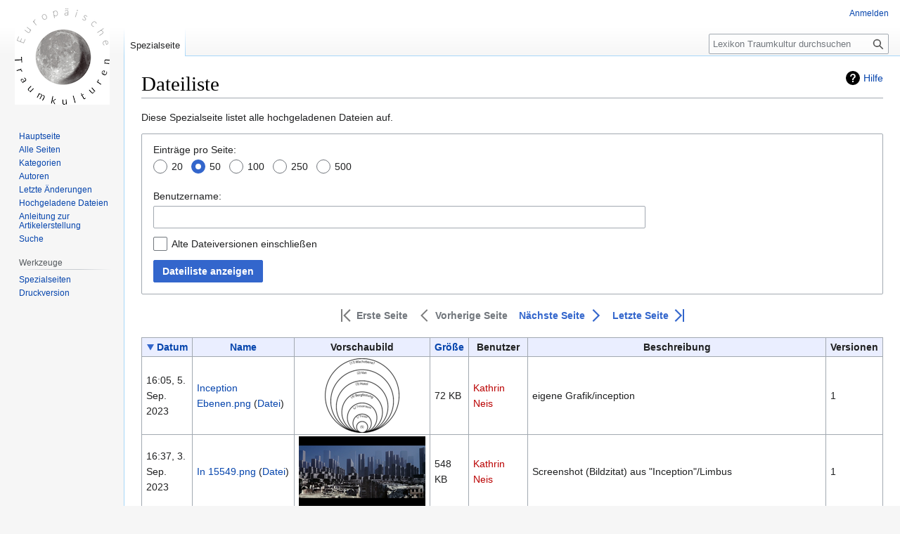

--- FILE ---
content_type: text/html; charset=UTF-8
request_url: http://traumkulturen.uni-saarland.de/Lexikon-Traumkultur/index.php?title=Spezial:Dateien
body_size: 9783
content:
<!DOCTYPE html>
<html class="client-nojs" lang="de" dir="ltr">
<head>
<meta charset="UTF-8">
<title>Dateiliste – Lexikon Traumkultur</title>
<script>document.documentElement.className="client-js";RLCONF={"wgBreakFrames":true,"wgSeparatorTransformTable":[",\t.",".\t,"],"wgDigitTransformTable":["",""],"wgDefaultDateFormat":"dmy","wgMonthNames":["","Januar","Februar","März","April","Mai","Juni","Juli","August","September","Oktober","November","Dezember"],"wgRequestId":"aXCsgqUcb7BOzGqPOES2KwAAARQ","wgCanonicalNamespace":"Special","wgCanonicalSpecialPageName":"Listfiles","wgNamespaceNumber":-1,"wgPageName":"Spezial:Dateien","wgTitle":"Dateien","wgCurRevisionId":0,"wgRevisionId":0,"wgArticleId":0,"wgIsArticle":false,"wgIsRedirect":false,"wgAction":"view","wgUserName":null,"wgUserGroups":["*"],"wgCategories":[],"wgPageViewLanguage":"de","wgPageContentLanguage":"de","wgPageContentModel":"wikitext","wgRelevantPageName":"Spezial:Dateien","wgRelevantArticleId":0,"wgIsProbablyEditable":false,"wgRelevantPageIsProbablyEditable":false,"wgMFDisplayWikibaseDescriptions":{"search":false,"watchlist":false,"tagline":false},"wgVisualEditor":{
"pageLanguageCode":"de","pageLanguageDir":"ltr","pageVariantFallbacks":"de"},"wgEditSubmitButtonLabelPublish":false};RLSTATE={"site.styles":"ready","user.styles":"ready","user":"ready","user.options":"loading","mediawiki.helplink":"ready","mediawiki.special":"ready","oojs-ui-core.styles":"ready","oojs-ui.styles.indicators":"ready","mediawiki.widgets.styles":"ready","oojs-ui-core.icons":"ready","mediawiki.htmlform.ooui.styles":"ready","mediawiki.htmlform.styles":"ready","mediawiki.pager.styles":"ready","oojs-ui.styles.icons-movement":"ready","skins.vector.styles.legacy":"ready","ext.visualEditor.desktopArticleTarget.noscript":"ready"};RLPAGEMODULES=["mediawiki.htmlform","mediawiki.htmlform.ooui","mediawiki.widgets.UserInputWidget","site","mediawiki.page.ready","skins.vector.legacy.js","ext.visualEditor.desktopArticleTarget.init","ext.visualEditor.targetLoader"];</script>
<script>(RLQ=window.RLQ||[]).push(function(){mw.loader.impl(function(){return["user.options@12s5i",function($,jQuery,require,module){mw.user.tokens.set({"patrolToken":"+\\","watchToken":"+\\","csrfToken":"+\\"});
}];});});</script>
<link rel="stylesheet" href="/Lexikon-Traumkultur/load.php?lang=de&amp;modules=ext.visualEditor.desktopArticleTarget.noscript%7Cmediawiki.helplink%2Cspecial%7Cmediawiki.htmlform.ooui.styles%7Cmediawiki.htmlform.styles%7Cmediawiki.pager.styles%7Cmediawiki.widgets.styles%7Coojs-ui-core.icons%2Cstyles%7Coojs-ui.styles.icons-movement%2Cindicators%7Cskins.vector.styles.legacy&amp;only=styles&amp;skin=vector">
<script async="" src="/Lexikon-Traumkultur/load.php?lang=de&amp;modules=startup&amp;only=scripts&amp;raw=1&amp;skin=vector"></script>
<meta name="generator" content="MediaWiki 1.41.1">
<meta name="robots" content="noindex,nofollow,max-image-preview:standard">
<meta name="format-detection" content="telephone=no">
<meta name="viewport" content="width=1000">
<link rel="icon" href="/favicon.ico">
<link rel="search" type="application/opensearchdescription+xml" href="/Lexikon-Traumkultur/opensearch_desc.php" title="Lexikon Traumkultur (de)">
<link rel="EditURI" type="application/rsd+xml" href="http://traumkulturen.uni-saarland.de/Lexikon-Traumkultur/api.php?action=rsd">
<link rel="alternate" type="application/atom+xml" title="Atom-Feed für „Lexikon Traumkultur“" href="/Lexikon-Traumkultur/index.php?title=Spezial:Letzte_%C3%84nderungen&amp;feed=atom">
</head>
<body class="skin-vector-legacy mediawiki ltr sitedir-ltr mw-hide-empty-elt ns--1 ns-special mw-special-Listfiles page-Spezial_Dateien rootpage-Spezial_Dateien skin-vector action-view"><div id="mw-page-base" class="noprint"></div>
<div id="mw-head-base" class="noprint"></div>
<div id="content" class="mw-body" role="main">
	<a id="top"></a>
	<div id="siteNotice"></div>
	<div class="mw-indicators">
	<div id="mw-indicator-mw-helplink" class="mw-indicator"><a href="https://www.mediawiki.org/wiki/Special:MyLanguage/Help:Managing_files" target="_blank" class="mw-helplink">Hilfe</a></div>
	</div>
	<h1 id="firstHeading" class="firstHeading mw-first-heading">Dateiliste</h1>
	<div id="bodyContent" class="vector-body">
		
		<div id="contentSub"><div id="mw-content-subtitle"></div></div>
		<div id="contentSub2"></div>
		
		<div id="jump-to-nav"></div>
		<a class="mw-jump-link" href="#mw-head">Zur Navigation springen</a>
		<a class="mw-jump-link" href="#searchInput">Zur Suche springen</a>
		<div id="mw-content-text" class="mw-body-content"><div class="mw-specialpage-summary">
<p>Diese Spezialseite listet alle hochgeladenen Dateien auf.
</p>
</div><div class='mw-htmlform-ooui-wrapper oo-ui-layout oo-ui-panelLayout oo-ui-panelLayout-padded oo-ui-panelLayout-framed'><form id='mw-listfiles-form' action='/Lexikon-Traumkultur/index.php/Spezial:Dateien' method='get' enctype='application/x-www-form-urlencoded' class='mw-htmlform mw-htmlform-ooui oo-ui-layout oo-ui-formLayout'><fieldset class='oo-ui-layout oo-ui-labelElement oo-ui-fieldsetLayout'><legend class='oo-ui-fieldsetLayout-header'><span class='oo-ui-iconElement-icon oo-ui-iconElement-noIcon'></span><span class='oo-ui-labelElement-label'>Dateiliste</span></legend><div class='oo-ui-fieldsetLayout-group'><div class='oo-ui-widget oo-ui-widget-enabled'><div id='ooui-php-9' class='mw-htmlform-field-HTMLRadioField  mw-htmlform-flatlist oo-ui-layout oo-ui-labelElement oo-ui-fieldLayout oo-ui-fieldLayout-align-top' data-ooui='{"_":"mw.htmlform.FieldLayout","fieldWidget":{"tag":"mw-input-limit"},"align":"top","helpInline":true,"$overlay":true,"label":{"html":"Eintr\u00e4ge pro Seite:"},"classes":["mw-htmlform-field-HTMLRadioField"," mw-htmlform-flatlist"]}'><div class='oo-ui-fieldLayout-body'><span class='oo-ui-fieldLayout-header'><label id='ooui-php-6' class='oo-ui-labelElement-label'>Einträge pro Seite:</label></span><div class='oo-ui-fieldLayout-field'><div id='mw-input-limit' aria-labelledby='ooui-php-6' class='oo-ui-widget oo-ui-widget-enabled oo-ui-inputWidget oo-ui-radioSelectInputWidget' data-ooui='{"_":"OO.ui.RadioSelectInputWidget","options":[{"data":"20","label":{"html":"20"}},{"data":"50","label":{"html":"50"}},{"data":"100","label":{"html":"100"}},{"data":"250","label":{"html":"250"}},{"data":"500","label":{"html":"500"}}],"name":"limit","value":"50"}'><div class='oo-ui-layout oo-ui-labelElement oo-ui-fieldLayout oo-ui-fieldLayout-align-inline'><div class='oo-ui-fieldLayout-body'><span class='oo-ui-fieldLayout-field'><span class='oo-ui-widget oo-ui-widget-enabled oo-ui-inputWidget oo-ui-radioInputWidget'><input type='radio' tabindex='0' name='limit' value='20' id='ooui-php-1' class='oo-ui-inputWidget-input' /><span></span></span></span><span class='oo-ui-fieldLayout-header'><label for='ooui-php-1' class='oo-ui-labelElement-label'>20</label></span></div></div><div class='oo-ui-layout oo-ui-labelElement oo-ui-fieldLayout oo-ui-fieldLayout-align-inline'><div class='oo-ui-fieldLayout-body'><span class='oo-ui-fieldLayout-field'><span class='oo-ui-widget oo-ui-widget-enabled oo-ui-inputWidget oo-ui-radioInputWidget'><input type='radio' tabindex='0' name='limit' value='50' id='ooui-php-2' checked='checked' class='oo-ui-inputWidget-input' /><span></span></span></span><span class='oo-ui-fieldLayout-header'><label for='ooui-php-2' class='oo-ui-labelElement-label'>50</label></span></div></div><div class='oo-ui-layout oo-ui-labelElement oo-ui-fieldLayout oo-ui-fieldLayout-align-inline'><div class='oo-ui-fieldLayout-body'><span class='oo-ui-fieldLayout-field'><span class='oo-ui-widget oo-ui-widget-enabled oo-ui-inputWidget oo-ui-radioInputWidget'><input type='radio' tabindex='0' name='limit' value='100' id='ooui-php-3' class='oo-ui-inputWidget-input' /><span></span></span></span><span class='oo-ui-fieldLayout-header'><label for='ooui-php-3' class='oo-ui-labelElement-label'>100</label></span></div></div><div class='oo-ui-layout oo-ui-labelElement oo-ui-fieldLayout oo-ui-fieldLayout-align-inline'><div class='oo-ui-fieldLayout-body'><span class='oo-ui-fieldLayout-field'><span class='oo-ui-widget oo-ui-widget-enabled oo-ui-inputWidget oo-ui-radioInputWidget'><input type='radio' tabindex='0' name='limit' value='250' id='ooui-php-4' class='oo-ui-inputWidget-input' /><span></span></span></span><span class='oo-ui-fieldLayout-header'><label for='ooui-php-4' class='oo-ui-labelElement-label'>250</label></span></div></div><div class='oo-ui-layout oo-ui-labelElement oo-ui-fieldLayout oo-ui-fieldLayout-align-inline'><div class='oo-ui-fieldLayout-body'><span class='oo-ui-fieldLayout-field'><span class='oo-ui-widget oo-ui-widget-enabled oo-ui-inputWidget oo-ui-radioInputWidget'><input type='radio' tabindex='0' name='limit' value='500' id='ooui-php-5' class='oo-ui-inputWidget-input' /><span></span></span></span><span class='oo-ui-fieldLayout-header'><label for='ooui-php-5' class='oo-ui-labelElement-label'>500</label></span></div></div></div></div></div></div><div data-mw-modules='mediawiki.widgets.UserInputWidget' id='ooui-php-10' class='mw-htmlform-field-HTMLUserTextField mw-htmlform-autoinfuse oo-ui-layout oo-ui-labelElement oo-ui-fieldLayout oo-ui-fieldLayout-align-top' data-ooui='{"_":"mw.htmlform.FieldLayout","fieldWidget":{"tag":"mw-listfiles-user"},"align":"top","helpInline":true,"$overlay":true,"label":{"html":"Benutzername:"},"classes":["mw-htmlform-field-HTMLUserTextField","mw-htmlform-autoinfuse"]}'><div class='oo-ui-fieldLayout-body'><span class='oo-ui-fieldLayout-header'><label for='ooui-php-7' class='oo-ui-labelElement-label'>Benutzername:</label></span><div class='oo-ui-fieldLayout-field'><div id='mw-listfiles-user' class='oo-ui-widget oo-ui-widget-enabled oo-ui-inputWidget oo-ui-textInputWidget oo-ui-textInputWidget-type-text oo-ui-textInputWidget-php mw-widget-userInputWidget' data-ooui='{"_":"mw.widgets.UserInputWidget","$overlay":true,"maxLength":"255","name":"user","inputId":"ooui-php-7","required":false}'><input type='text' tabindex='0' name='user' value='' maxlength='255' id='ooui-php-7' class='oo-ui-inputWidget-input' /><span class='oo-ui-iconElement-icon oo-ui-iconElement-noIcon'></span><span class='oo-ui-indicatorElement-indicator oo-ui-indicatorElement-noIndicator'></span></div></div></div></div><div id='ooui-php-11' class='mw-htmlform-field-HTMLCheckField oo-ui-layout oo-ui-labelElement oo-ui-fieldLayout oo-ui-fieldLayout-align-inline' data-ooui='{"_":"mw.htmlform.FieldLayout","fieldWidget":{"tag":"mw-listfiles-show-all"},"align":"inline","helpInline":true,"$overlay":true,"label":{"html":"Alte Dateiversionen einschlie\u00dfen"},"classes":["mw-htmlform-field-HTMLCheckField"]}'><div class='oo-ui-fieldLayout-body'><span class='oo-ui-fieldLayout-field'><span id='mw-listfiles-show-all' class='oo-ui-widget oo-ui-widget-enabled oo-ui-inputWidget oo-ui-checkboxInputWidget' data-ooui='{"_":"OO.ui.CheckboxInputWidget","name":"ilshowall","value":"1","inputId":"ooui-php-8","required":false}'><input type='checkbox' tabindex='0' name='ilshowall' value='1' id='ooui-php-8' class='oo-ui-inputWidget-input' /><span class='oo-ui-checkboxInputWidget-checkIcon oo-ui-widget oo-ui-widget-enabled oo-ui-iconElement-icon oo-ui-icon-check oo-ui-iconElement oo-ui-labelElement-invisible oo-ui-iconWidget oo-ui-image-invert'></span></span></span><span class='oo-ui-fieldLayout-header'><label for='ooui-php-8' class='oo-ui-labelElement-label'>Alte Dateiversionen einschließen</label></span></div></div><div class="mw-htmlform-submit-buttons">
<span id='ooui-php-12' class='mw-htmlform-submit oo-ui-widget oo-ui-widget-enabled oo-ui-inputWidget oo-ui-buttonElement oo-ui-buttonElement-framed oo-ui-labelElement oo-ui-flaggedElement-primary oo-ui-flaggedElement-progressive oo-ui-buttonInputWidget' data-ooui='{"_":"OO.ui.ButtonInputWidget","type":"submit","value":"Dateiliste anzeigen","label":"Dateiliste anzeigen","flags":["primary","progressive"],"classes":["mw-htmlform-submit"]}'><button type='submit' tabindex='0' value='Dateiliste anzeigen' class='oo-ui-inputWidget-input oo-ui-buttonElement-button'><span class='oo-ui-iconElement-icon oo-ui-iconElement-noIcon oo-ui-image-invert'></span><span class='oo-ui-labelElement-label'>Dateiliste anzeigen</span><span class='oo-ui-indicatorElement-indicator oo-ui-indicatorElement-noIndicator oo-ui-image-invert'></span></button></span></div>
</div></div></fieldset></form></div><span class='TablePager_nav listfiles_nav oo-ui-widget oo-ui-widget-enabled oo-ui-buttonGroupWidget'><span aria-disabled='true' class='TablePager-button-first oo-ui-widget oo-ui-widget-disabled oo-ui-buttonElement oo-ui-buttonElement-frameless oo-ui-iconElement oo-ui-labelElement oo-ui-flaggedElement-progressive oo-ui-buttonWidget'><a role='button' tabindex='-1' aria-disabled='true' rel='nofollow' class='oo-ui-buttonElement-button'><span class='oo-ui-iconElement-icon oo-ui-icon-first'></span><span class='oo-ui-labelElement-label'>Erste Seite</span><span class='oo-ui-indicatorElement-indicator oo-ui-indicatorElement-noIndicator'></span></a></span><span aria-disabled='true' class='TablePager-button-prev oo-ui-widget oo-ui-widget-disabled oo-ui-buttonElement oo-ui-buttonElement-frameless oo-ui-iconElement oo-ui-labelElement oo-ui-flaggedElement-progressive oo-ui-buttonWidget'><a role='button' tabindex='-1' aria-disabled='true' rel='nofollow' class='oo-ui-buttonElement-button'><span class='oo-ui-iconElement-icon oo-ui-icon-previous'></span><span class='oo-ui-labelElement-label'>Vorherige Seite</span><span class='oo-ui-indicatorElement-indicator oo-ui-indicatorElement-noIndicator'></span></a></span><span class='TablePager-button-next oo-ui-widget oo-ui-widget-enabled oo-ui-buttonElement oo-ui-buttonElement-frameless oo-ui-iconElement oo-ui-labelElement oo-ui-flaggedElement-progressive oo-ui-buttonWidget'><a role='button' tabindex='0' href='/Lexikon-Traumkultur/index.php?title=Spezial:Dateien&amp;offset=20210328135117%7CSpellbound_12230.jpg' rel='nofollow' class='oo-ui-buttonElement-button'><span class='oo-ui-iconElement-icon oo-ui-icon-next oo-ui-image-progressive'></span><span class='oo-ui-labelElement-label'>Nächste Seite</span><span class='oo-ui-indicatorElement-indicator oo-ui-indicatorElement-noIndicator oo-ui-image-progressive'></span></a></span><span class='TablePager-button-last oo-ui-widget oo-ui-widget-enabled oo-ui-buttonElement oo-ui-buttonElement-frameless oo-ui-iconElement oo-ui-labelElement oo-ui-flaggedElement-progressive oo-ui-buttonWidget'><a role='button' tabindex='0' href='/Lexikon-Traumkultur/index.php?title=Spezial:Dateien&amp;dir=prev' rel='nofollow' class='oo-ui-buttonElement-button'><span class='oo-ui-iconElement-icon oo-ui-icon-last oo-ui-image-progressive'></span><span class='oo-ui-labelElement-label'>Letzte Seite</span><span class='oo-ui-indicatorElement-indicator oo-ui-indicatorElement-noIndicator oo-ui-image-progressive'></span></a></span></span><table class="mw-datatable listfiles"><thead><tr>
<th class="TablePager_sort listfiles_sort mw-datatable-is-sorted mw-datatable-is-descending"><a href="/Lexikon-Traumkultur/index.php?title=Spezial:Dateien&amp;sort=img_timestamp&amp;limit=50&amp;asc=1&amp;desc=" class="mw-asclink" title="Aufsteigend sortieren">Datum</a></th>
<th><a href="/Lexikon-Traumkultur/index.php?title=Spezial:Dateien&amp;sort=img_name&amp;limit=50" title="Spezial:Dateien">Name</a></th>
<th>Vorschaubild</th>
<th><a href="/Lexikon-Traumkultur/index.php?title=Spezial:Dateien&amp;sort=img_size&amp;limit=50" title="Spezial:Dateien">Größe</a></th>
<th>Benutzer</th>
<th>Beschreibung</th>
<th>Versionen</th>

</tr></thead><tbody>
<tr>
<td class="TablePager_col_img_timestamp">16:05, 5. Sep. 2023</td>
<td class="TablePager_col_img_name"><a href="/Lexikon-Traumkultur/index.php/Datei:Inception_Ebenen.png" title="Datei:Inception Ebenen.png">Inception Ebenen.png</a> (<a href="/Lexikon-Traumkultur/images/Inception_Ebenen.png">Datei</a>)</td>
<td class="TablePager_col_thumb"><a href="/Lexikon-Traumkultur/index.php/Datei:Inception_Ebenen.png" class="mw-file-description"><img src="/Lexikon-Traumkultur/images/thumb/Inception_Ebenen.png/180px-Inception_Ebenen.png" decoding="async" width="180" height="106" /></a></td>
<td class="TablePager_col_img_size">72 KB</td>
<td class="TablePager_col_img_actor"><a href="/Lexikon-Traumkultur/index.php?title=Benutzer:Kathrin_Neis&amp;action=edit&amp;redlink=1" class="new" title="Benutzer:Kathrin Neis (Seite nicht vorhanden)">Kathrin Neis</a></td>
<td class="TablePager_col_img_description">eigene Grafik/inception</td>
<td class="TablePager_col_count">1</td>
</tr>
<tr>
<td class="TablePager_col_img_timestamp">16:37, 3. Sep. 2023</td>
<td class="TablePager_col_img_name"><a href="/Lexikon-Traumkultur/index.php/Datei:In_15549.png" title="Datei:In 15549.png">In 15549.png</a> (<a href="/Lexikon-Traumkultur/images/In_15549.png">Datei</a>)</td>
<td class="TablePager_col_thumb"><a href="/Lexikon-Traumkultur/index.php/Datei:In_15549.png" class="mw-file-description"><img src="/Lexikon-Traumkultur/images/thumb/In_15549.png/180px-In_15549.png" decoding="async" width="180" height="101" /></a></td>
<td class="TablePager_col_img_size">548 KB</td>
<td class="TablePager_col_img_actor"><a href="/Lexikon-Traumkultur/index.php?title=Benutzer:Kathrin_Neis&amp;action=edit&amp;redlink=1" class="new" title="Benutzer:Kathrin Neis (Seite nicht vorhanden)">Kathrin Neis</a></td>
<td class="TablePager_col_img_description">Screenshot (Bildzitat) aus &quot;Inception&quot;/Limbus</td>
<td class="TablePager_col_count">1</td>
</tr>
<tr>
<td class="TablePager_col_img_timestamp">16:08, 3. Sep. 2023</td>
<td class="TablePager_col_img_name"><a href="/Lexikon-Traumkultur/index.php/Datei:In_22524.png" title="Datei:In 22524.png">In 22524.png</a> (<a href="/Lexikon-Traumkultur/images/In_22524.png">Datei</a>)</td>
<td class="TablePager_col_thumb"><a href="/Lexikon-Traumkultur/index.php/Datei:In_22524.png" class="mw-file-description"><img src="/Lexikon-Traumkultur/images/thumb/In_22524.png/180px-In_22524.png" decoding="async" width="180" height="101" /></a></td>
<td class="TablePager_col_img_size">16 KB</td>
<td class="TablePager_col_img_actor"><a href="/Lexikon-Traumkultur/index.php?title=Benutzer:Kathrin_Neis&amp;action=edit&amp;redlink=1" class="new" title="Benutzer:Kathrin Neis (Seite nicht vorhanden)">Kathrin Neis</a></td>
<td class="TablePager_col_img_description">Screenshot (Bildzitat) aus &quot;Inception/Abspann, letzte Titelkarte</td>
<td class="TablePager_col_count">1</td>
</tr>
<tr>
<td class="TablePager_col_img_timestamp">16:07, 3. Sep. 2023</td>
<td class="TablePager_col_img_name"><a href="/Lexikon-Traumkultur/index.php/Datei:In_14125.png" title="Datei:In 14125.png">In 14125.png</a> (<a href="/Lexikon-Traumkultur/images/In_14125.png">Datei</a>)</td>
<td class="TablePager_col_thumb"><a href="/Lexikon-Traumkultur/index.php/Datei:In_14125.png" class="mw-file-description"><img src="/Lexikon-Traumkultur/images/thumb/In_14125.png/180px-In_14125.png" decoding="async" width="180" height="101" /></a></td>
<td class="TablePager_col_img_size">481 KB</td>
<td class="TablePager_col_img_actor"><a href="/Lexikon-Traumkultur/index.php?title=Benutzer:Kathrin_Neis&amp;action=edit&amp;redlink=1" class="new" title="Benutzer:Kathrin Neis (Seite nicht vorhanden)">Kathrin Neis</a></td>
<td class="TablePager_col_img_description">Screenshot (Bildzitat) aus &quot;Inception&quot;/inception - Traumebene 3</td>
<td class="TablePager_col_count">1</td>
</tr>
<tr>
<td class="TablePager_col_img_timestamp">16:05, 3. Sep. 2023</td>
<td class="TablePager_col_img_name"><a href="/Lexikon-Traumkultur/index.php/Datei:In_13831.png" title="Datei:In 13831.png">In 13831.png</a> (<a href="/Lexikon-Traumkultur/images/In_13831.png">Datei</a>)</td>
<td class="TablePager_col_thumb"><a href="/Lexikon-Traumkultur/index.php/Datei:In_13831.png" class="mw-file-description"><img src="/Lexikon-Traumkultur/images/thumb/In_13831.png/180px-In_13831.png" decoding="async" width="180" height="101" /></a></td>
<td class="TablePager_col_img_size">522 KB</td>
<td class="TablePager_col_img_actor"><a href="/Lexikon-Traumkultur/index.php?title=Benutzer:Kathrin_Neis&amp;action=edit&amp;redlink=1" class="new" title="Benutzer:Kathrin Neis (Seite nicht vorhanden)">Kathrin Neis</a></td>
<td class="TablePager_col_img_description">Screenshot (Bildzitat) aus &quot;Inception&quot;/inception - Traumebene 2</td>
<td class="TablePager_col_count">1</td>
</tr>
<tr>
<td class="TablePager_col_img_timestamp">16:04, 3. Sep. 2023</td>
<td class="TablePager_col_img_name"><a href="/Lexikon-Traumkultur/index.php/Datei:In_3832.png" title="Datei:In 3832.png">In 3832.png</a> (<a href="/Lexikon-Traumkultur/images/In_3832.png">Datei</a>)</td>
<td class="TablePager_col_thumb"><a href="/Lexikon-Traumkultur/index.php/Datei:In_3832.png" class="mw-file-description"><img src="/Lexikon-Traumkultur/images/thumb/In_3832.png/180px-In_3832.png" decoding="async" width="180" height="101" /></a></td>
<td class="TablePager_col_img_size">608 KB</td>
<td class="TablePager_col_img_actor"><a href="/Lexikon-Traumkultur/index.php?title=Benutzer:Kathrin_Neis&amp;action=edit&amp;redlink=1" class="new" title="Benutzer:Kathrin Neis (Seite nicht vorhanden)">Kathrin Neis</a></td>
<td class="TablePager_col_img_description">Screenshot (Bildzitat) aus &quot;Inception/Lerntraum 3 - Penrose Stairs</td>
<td class="TablePager_col_count">1</td>
</tr>
<tr>
<td class="TablePager_col_img_timestamp">16:03, 3. Sep. 2023</td>
<td class="TablePager_col_img_name"><a href="/Lexikon-Traumkultur/index.php/Datei:In_1030.png" title="Datei:In 1030.png">In 1030.png</a> (<a href="/Lexikon-Traumkultur/images/In_1030.png">Datei</a>)</td>
<td class="TablePager_col_thumb"><a href="/Lexikon-Traumkultur/index.php/Datei:In_1030.png" class="mw-file-description"><img src="/Lexikon-Traumkultur/images/thumb/In_1030.png/180px-In_1030.png" decoding="async" width="180" height="101" /></a></td>
<td class="TablePager_col_img_size">514 KB</td>
<td class="TablePager_col_img_actor"><a href="/Lexikon-Traumkultur/index.php?title=Benutzer:Kathrin_Neis&amp;action=edit&amp;redlink=1" class="new" title="Benutzer:Kathrin Neis (Seite nicht vorhanden)">Kathrin Neis</a></td>
<td class="TablePager_col_img_description">Screenshot (Bildzitat) aus &quot;Inception/extraction, Ebene 2</td>
<td class="TablePager_col_count">1</td>
</tr>
<tr>
<td class="TablePager_col_img_timestamp">16:02, 3. Sep. 2023</td>
<td class="TablePager_col_img_name"><a href="/Lexikon-Traumkultur/index.php/Datei:In_3051.png" title="Datei:In 3051.png">In 3051.png</a> (<a href="/Lexikon-Traumkultur/images/In_3051.png">Datei</a>)</td>
<td class="TablePager_col_thumb"><a href="/Lexikon-Traumkultur/index.php/Datei:In_3051.png" class="mw-file-description"><img src="/Lexikon-Traumkultur/images/thumb/In_3051.png/180px-In_3051.png" decoding="async" width="180" height="101" /></a></td>
<td class="TablePager_col_img_size">587 KB</td>
<td class="TablePager_col_img_actor"><a href="/Lexikon-Traumkultur/index.php?title=Benutzer:Kathrin_Neis&amp;action=edit&amp;redlink=1" class="new" title="Benutzer:Kathrin Neis (Seite nicht vorhanden)">Kathrin Neis</a></td>
<td class="TablePager_col_img_description">Screenshot (Bildzitat) aus &quot;Inception/Lerntraum 2 - mise en abyme</td>
<td class="TablePager_col_count">1</td>
</tr>
<tr>
<td class="TablePager_col_img_timestamp">16:01, 3. Sep. 2023</td>
<td class="TablePager_col_img_name"><a href="/Lexikon-Traumkultur/index.php/Datei:In_2911.png" title="Datei:In 2911.png">In 2911.png</a> (<a href="/Lexikon-Traumkultur/images/In_2911.png">Datei</a>)</td>
<td class="TablePager_col_thumb"><a href="/Lexikon-Traumkultur/index.php/Datei:In_2911.png" class="mw-file-description"><img src="/Lexikon-Traumkultur/images/thumb/In_2911.png/180px-In_2911.png" decoding="async" width="180" height="101" /></a></td>
<td class="TablePager_col_img_size">655 KB</td>
<td class="TablePager_col_img_actor"><a href="/Lexikon-Traumkultur/index.php?title=Benutzer:Kathrin_Neis&amp;action=edit&amp;redlink=1" class="new" title="Benutzer:Kathrin Neis (Seite nicht vorhanden)">Kathrin Neis</a></td>
<td class="TablePager_col_img_description">Screenshot (Bildzitat) aus &quot;Inception&quot;/Lerntraum 2</td>
<td class="TablePager_col_count">1</td>
</tr>
<tr>
<td class="TablePager_col_img_timestamp">07:22, 10. Jun. 2023</td>
<td class="TablePager_col_img_name"><a href="/Lexikon-Traumkultur/index.php/Datei:Koerper_und_Seele_sc2.jpg" title="Datei:Koerper und Seele sc2.jpg">Koerper und Seele sc2.jpg</a> (<a href="/Lexikon-Traumkultur/images/Koerper_und_Seele_sc2.jpg">Datei</a>)</td>
<td class="TablePager_col_thumb"><a href="/Lexikon-Traumkultur/index.php/Datei:Koerper_und_Seele_sc2.jpg" class="mw-file-description"><img src="/Lexikon-Traumkultur/images/thumb/Koerper_und_Seele_sc2.jpg/180px-Koerper_und_Seele_sc2.jpg" decoding="async" width="180" height="79" /></a></td>
<td class="TablePager_col_img_size">102 KB</td>
<td class="TablePager_col_img_actor"><a href="/Lexikon-Traumkultur/index.php?title=Benutzer:Manfred_Engel&amp;action=edit&amp;redlink=1" class="new" title="Benutzer:Manfred Engel (Seite nicht vorhanden)">Manfred Engel</a></td>
<td class="TablePager_col_img_description"> </td>
<td class="TablePager_col_count">1</td>
</tr>
<tr>
<td class="TablePager_col_img_timestamp">07:07, 10. Jun. 2023</td>
<td class="TablePager_col_img_name"><a href="/Lexikon-Traumkultur/index.php/Datei:Koerper_und_Seele_sc.jpg" title="Datei:Koerper und Seele sc.jpg">Koerper und Seele sc.jpg</a> (<a href="/Lexikon-Traumkultur/images/Koerper_und_Seele_sc.jpg">Datei</a>)</td>
<td class="TablePager_col_thumb"><a href="/Lexikon-Traumkultur/index.php/Datei:Koerper_und_Seele_sc.jpg" class="mw-file-description"><img src="/Lexikon-Traumkultur/images/thumb/Koerper_und_Seele_sc.jpg/180px-Koerper_und_Seele_sc.jpg" decoding="async" width="180" height="75" /></a></td>
<td class="TablePager_col_img_size">52 KB</td>
<td class="TablePager_col_img_actor"><a href="/Lexikon-Traumkultur/index.php?title=Benutzer:Manfred_Engel&amp;action=edit&amp;redlink=1" class="new" title="Benutzer:Manfred Engel (Seite nicht vorhanden)">Manfred Engel</a></td>
<td class="TablePager_col_img_description"> </td>
<td class="TablePager_col_count">1</td>
</tr>
<tr>
<td class="TablePager_col_img_timestamp">02:55, 10. Jun. 2023</td>
<td class="TablePager_col_img_name"><a href="/Lexikon-Traumkultur/index.php/Datei:Koerper_und_Seele.jpg" title="Datei:Koerper und Seele.jpg">Koerper und Seele.jpg</a> (<a href="/Lexikon-Traumkultur/images/Koerper_und_Seele.jpg">Datei</a>)</td>
<td class="TablePager_col_thumb"><a href="/Lexikon-Traumkultur/index.php/Datei:Koerper_und_Seele.jpg" class="mw-file-description"><img src="/Lexikon-Traumkultur/images/thumb/Koerper_und_Seele.jpg/180px-Koerper_und_Seele.jpg" decoding="async" width="180" height="255" /></a></td>
<td class="TablePager_col_img_size">274 KB</td>
<td class="TablePager_col_img_actor"><a href="/Lexikon-Traumkultur/index.php?title=Benutzer:Manfred_Engel&amp;action=edit&amp;redlink=1" class="new" title="Benutzer:Manfred Engel (Seite nicht vorhanden)">Manfred Engel</a></td>
<td class="TablePager_col_img_description"> </td>
<td class="TablePager_col_count">1</td>
</tr>
<tr>
<td class="TablePager_col_img_timestamp">23:24, 10. Jan. 2023</td>
<td class="TablePager_col_img_name"><a href="/Lexikon-Traumkultur/index.php/Datei:Wellington_Monument_Dublin.jpg" title="Datei:Wellington Monument Dublin.jpg">Wellington Monument Dublin.jpg</a> (<a href="/Lexikon-Traumkultur/images/Wellington_Monument_Dublin.jpg">Datei</a>)</td>
<td class="TablePager_col_thumb"><a href="/Lexikon-Traumkultur/index.php/Datei:Wellington_Monument_Dublin.jpg" class="mw-file-description"><img src="/Lexikon-Traumkultur/images/thumb/Wellington_Monument_Dublin.jpg/180px-Wellington_Monument_Dublin.jpg" decoding="async" width="180" height="246" /></a></td>
<td class="TablePager_col_img_size">278 KB</td>
<td class="TablePager_col_img_actor"><a href="/Lexikon-Traumkultur/index.php?title=Benutzer:Manfred_Engel&amp;action=edit&amp;redlink=1" class="new" title="Benutzer:Manfred Engel (Seite nicht vorhanden)">Manfred Engel</a></td>
<td class="TablePager_col_img_description"> </td>
<td class="TablePager_col_count">1</td>
</tr>
<tr>
<td class="TablePager_col_img_timestamp">21:05, 1. Dez. 2022</td>
<td class="TablePager_col_img_name"><a href="/Lexikon-Traumkultur/index.php/Datei:FW-Wortebene-01.jpg" title="Datei:FW-Wortebene-01.jpg">FW-Wortebene-01.jpg</a> (<a href="/Lexikon-Traumkultur/images/FW-Wortebene-01.jpg">Datei</a>)</td>
<td class="TablePager_col_thumb"><a href="/Lexikon-Traumkultur/index.php/Datei:FW-Wortebene-01.jpg" class="mw-file-description"><img src="/Lexikon-Traumkultur/images/thumb/FW-Wortebene-01.jpg/180px-FW-Wortebene-01.jpg" decoding="async" width="180" height="51" /></a></td>
<td class="TablePager_col_img_size">536 KB</td>
<td class="TablePager_col_img_actor"><a href="/Lexikon-Traumkultur/index.php?title=Benutzer:Jonas_Nesselhauf&amp;action=edit&amp;redlink=1" class="new" title="Benutzer:Jonas Nesselhauf (Seite nicht vorhanden)">Jonas Nesselhauf</a></td>
<td class="TablePager_col_img_description"> </td>
<td class="TablePager_col_count">1</td>
</tr>
<tr>
<td class="TablePager_col_img_timestamp">21:04, 1. Dez. 2022</td>
<td class="TablePager_col_img_name"><a href="/Lexikon-Traumkultur/index.php/Datei:FW-Traumsprache-01.jpg" title="Datei:FW-Traumsprache-01.jpg">FW-Traumsprache-01.jpg</a> (<a href="/Lexikon-Traumkultur/images/FW-Traumsprache-01.jpg">Datei</a>)</td>
<td class="TablePager_col_thumb"><a href="/Lexikon-Traumkultur/index.php/Datei:FW-Traumsprache-01.jpg" class="mw-file-description"><img src="/Lexikon-Traumkultur/images/thumb/FW-Traumsprache-01.jpg/180px-FW-Traumsprache-01.jpg" decoding="async" width="180" height="35" /></a></td>
<td class="TablePager_col_img_size">351 KB</td>
<td class="TablePager_col_img_actor"><a href="/Lexikon-Traumkultur/index.php?title=Benutzer:Jonas_Nesselhauf&amp;action=edit&amp;redlink=1" class="new" title="Benutzer:Jonas Nesselhauf (Seite nicht vorhanden)">Jonas Nesselhauf</a></td>
<td class="TablePager_col_img_description"> </td>
<td class="TablePager_col_count">1</td>
</tr>
<tr>
<td class="TablePager_col_img_timestamp">21:04, 1. Dez. 2022</td>
<td class="TablePager_col_img_name"><a href="/Lexikon-Traumkultur/index.php/Datei:FW-Rhythmus-01.jpg" title="Datei:FW-Rhythmus-01.jpg">FW-Rhythmus-01.jpg</a> (<a href="/Lexikon-Traumkultur/images/FW-Rhythmus-01.jpg">Datei</a>)</td>
<td class="TablePager_col_thumb"><a href="/Lexikon-Traumkultur/index.php/Datei:FW-Rhythmus-01.jpg" class="mw-file-description"><img src="/Lexikon-Traumkultur/images/thumb/FW-Rhythmus-01.jpg/180px-FW-Rhythmus-01.jpg" decoding="async" width="180" height="49" /></a></td>
<td class="TablePager_col_img_size">501 KB</td>
<td class="TablePager_col_img_actor"><a href="/Lexikon-Traumkultur/index.php?title=Benutzer:Jonas_Nesselhauf&amp;action=edit&amp;redlink=1" class="new" title="Benutzer:Jonas Nesselhauf (Seite nicht vorhanden)">Jonas Nesselhauf</a></td>
<td class="TablePager_col_img_description"> </td>
<td class="TablePager_col_count">1</td>
</tr>
<tr>
<td class="TablePager_col_img_timestamp">21:04, 1. Dez. 2022</td>
<td class="TablePager_col_img_name"><a href="/Lexikon-Traumkultur/index.php/Datei:FW-Aufbau-01.jpg" title="Datei:FW-Aufbau-01.jpg">FW-Aufbau-01.jpg</a> (<a href="/Lexikon-Traumkultur/images/FW-Aufbau-01.jpg">Datei</a>)</td>
<td class="TablePager_col_thumb"><a href="/Lexikon-Traumkultur/index.php/Datei:FW-Aufbau-01.jpg" class="mw-file-description"><img src="/Lexikon-Traumkultur/images/thumb/FW-Aufbau-01.jpg/180px-FW-Aufbau-01.jpg" decoding="async" width="180" height="55" /></a></td>
<td class="TablePager_col_img_size">759 KB</td>
<td class="TablePager_col_img_actor"><a href="/Lexikon-Traumkultur/index.php?title=Benutzer:Jonas_Nesselhauf&amp;action=edit&amp;redlink=1" class="new" title="Benutzer:Jonas Nesselhauf (Seite nicht vorhanden)">Jonas Nesselhauf</a></td>
<td class="TablePager_col_img_description"> </td>
<td class="TablePager_col_count">1</td>
</tr>
<tr>
<td class="TablePager_col_img_timestamp">03:45, 14. Aug. 2022</td>
<td class="TablePager_col_img_name"><a href="/Lexikon-Traumkultur/index.php/Datei:Eyes_Wide_Shut.jpg" title="Datei:Eyes Wide Shut.jpg">Eyes Wide Shut.jpg</a> (<a href="/Lexikon-Traumkultur/images/Eyes_Wide_Shut.jpg">Datei</a>)</td>
<td class="TablePager_col_thumb"><a href="/Lexikon-Traumkultur/index.php/Datei:Eyes_Wide_Shut.jpg" class="mw-file-description"><img src="/Lexikon-Traumkultur/images/thumb/Eyes_Wide_Shut.jpg/180px-Eyes_Wide_Shut.jpg" decoding="async" width="180" height="266" /></a></td>
<td class="TablePager_col_img_size">30 KB</td>
<td class="TablePager_col_img_actor"><a href="/Lexikon-Traumkultur/index.php?title=Benutzer:Manfred_Engel&amp;action=edit&amp;redlink=1" class="new" title="Benutzer:Manfred Engel (Seite nicht vorhanden)">Manfred Engel</a></td>
<td class="TablePager_col_img_description"> </td>
<td class="TablePager_col_count">1</td>
</tr>
<tr>
<td class="TablePager_col_img_timestamp">14:48, 7. Jul. 2022</td>
<td class="TablePager_col_img_name"><a href="/Lexikon-Traumkultur/index.php/Datei:17_Berg_Traumgekroent.jpg" title="Datei:17 Berg Traumgekroent.jpg">17 Berg Traumgekroent.jpg</a> (<a href="/Lexikon-Traumkultur/images/17_Berg_Traumgekroent.jpg">Datei</a>)</td>
<td class="TablePager_col_thumb"><a href="/Lexikon-Traumkultur/index.php/Datei:17_Berg_Traumgekroent.jpg" class="mw-file-description"><img src="/Lexikon-Traumkultur/images/thumb/17_Berg_Traumgekroent.jpg/180px-17_Berg_Traumgekroent.jpg" decoding="async" width="180" height="44" /></a></td>
<td class="TablePager_col_img_size">27 KB</td>
<td class="TablePager_col_img_actor"><a href="/Lexikon-Traumkultur/index.php?title=Benutzer:Houy,_Constantin&amp;action=edit&amp;redlink=1" class="new" title="Benutzer:Houy, Constantin (Seite nicht vorhanden)">Houy, Constantin</a></td>
<td class="TablePager_col_img_description"> </td>
<td class="TablePager_col_count">1</td>
</tr>
<tr>
<td class="TablePager_col_img_timestamp">14:48, 7. Jul. 2022</td>
<td class="TablePager_col_img_name"><a href="/Lexikon-Traumkultur/index.php/Datei:16_Berg_Traumgekroent.jpg" title="Datei:16 Berg Traumgekroent.jpg">16 Berg Traumgekroent.jpg</a> (<a href="/Lexikon-Traumkultur/images/16_Berg_Traumgekroent.jpg">Datei</a>)</td>
<td class="TablePager_col_thumb"><a href="/Lexikon-Traumkultur/index.php/Datei:16_Berg_Traumgekroent.jpg" class="mw-file-description"><img src="/Lexikon-Traumkultur/images/thumb/16_Berg_Traumgekroent.jpg/180px-16_Berg_Traumgekroent.jpg" decoding="async" width="180" height="38" /></a></td>
<td class="TablePager_col_img_size">40 KB</td>
<td class="TablePager_col_img_actor"><a href="/Lexikon-Traumkultur/index.php?title=Benutzer:Houy,_Constantin&amp;action=edit&amp;redlink=1" class="new" title="Benutzer:Houy, Constantin (Seite nicht vorhanden)">Houy, Constantin</a></td>
<td class="TablePager_col_img_description"> </td>
<td class="TablePager_col_count">1</td>
</tr>
<tr>
<td class="TablePager_col_img_timestamp">14:47, 7. Jul. 2022</td>
<td class="TablePager_col_img_name"><a href="/Lexikon-Traumkultur/index.php/Datei:15_Berg_Traumgekroent.jpg" title="Datei:15 Berg Traumgekroent.jpg">15 Berg Traumgekroent.jpg</a> (<a href="/Lexikon-Traumkultur/images/15_Berg_Traumgekroent.jpg">Datei</a>)</td>
<td class="TablePager_col_thumb"><a href="/Lexikon-Traumkultur/index.php/Datei:15_Berg_Traumgekroent.jpg" class="mw-file-description"><img src="/Lexikon-Traumkultur/images/thumb/15_Berg_Traumgekroent.jpg/180px-15_Berg_Traumgekroent.jpg" decoding="async" width="180" height="31" /></a></td>
<td class="TablePager_col_img_size">47 KB</td>
<td class="TablePager_col_img_actor"><a href="/Lexikon-Traumkultur/index.php?title=Benutzer:Houy,_Constantin&amp;action=edit&amp;redlink=1" class="new" title="Benutzer:Houy, Constantin (Seite nicht vorhanden)">Houy, Constantin</a></td>
<td class="TablePager_col_img_description"> </td>
<td class="TablePager_col_count">1</td>
</tr>
<tr>
<td class="TablePager_col_img_timestamp">14:46, 7. Jul. 2022</td>
<td class="TablePager_col_img_name"><a href="/Lexikon-Traumkultur/index.php/Datei:14_Berg_Traumgekroent.jpg" title="Datei:14 Berg Traumgekroent.jpg">14 Berg Traumgekroent.jpg</a> (<a href="/Lexikon-Traumkultur/images/14_Berg_Traumgekroent.jpg">Datei</a>)</td>
<td class="TablePager_col_thumb"><a href="/Lexikon-Traumkultur/index.php/Datei:14_Berg_Traumgekroent.jpg" class="mw-file-description"><img src="/Lexikon-Traumkultur/images/thumb/14_Berg_Traumgekroent.jpg/180px-14_Berg_Traumgekroent.jpg" decoding="async" width="180" height="38" /></a></td>
<td class="TablePager_col_img_size">30 KB</td>
<td class="TablePager_col_img_actor"><a href="/Lexikon-Traumkultur/index.php?title=Benutzer:Houy,_Constantin&amp;action=edit&amp;redlink=1" class="new" title="Benutzer:Houy, Constantin (Seite nicht vorhanden)">Houy, Constantin</a></td>
<td class="TablePager_col_img_description"> </td>
<td class="TablePager_col_count">1</td>
</tr>
<tr>
<td class="TablePager_col_img_timestamp">14:45, 7. Jul. 2022</td>
<td class="TablePager_col_img_name"><a href="/Lexikon-Traumkultur/index.php/Datei:13_Berg_Traumgekroent.jpg" title="Datei:13 Berg Traumgekroent.jpg">13 Berg Traumgekroent.jpg</a> (<a href="/Lexikon-Traumkultur/images/13_Berg_Traumgekroent.jpg">Datei</a>)</td>
<td class="TablePager_col_thumb"><a href="/Lexikon-Traumkultur/index.php/Datei:13_Berg_Traumgekroent.jpg" class="mw-file-description"><img src="/Lexikon-Traumkultur/images/thumb/13_Berg_Traumgekroent.jpg/180px-13_Berg_Traumgekroent.jpg" decoding="async" width="180" height="47" /></a></td>
<td class="TablePager_col_img_size">45 KB</td>
<td class="TablePager_col_img_actor"><a href="/Lexikon-Traumkultur/index.php?title=Benutzer:Houy,_Constantin&amp;action=edit&amp;redlink=1" class="new" title="Benutzer:Houy, Constantin (Seite nicht vorhanden)">Houy, Constantin</a></td>
<td class="TablePager_col_img_description"> </td>
<td class="TablePager_col_count">1</td>
</tr>
<tr>
<td class="TablePager_col_img_timestamp">14:44, 7. Jul. 2022</td>
<td class="TablePager_col_img_name"><a href="/Lexikon-Traumkultur/index.php/Datei:12_Berg_Traumgekroent.jpg" title="Datei:12 Berg Traumgekroent.jpg">12 Berg Traumgekroent.jpg</a> (<a href="/Lexikon-Traumkultur/images/12_Berg_Traumgekroent.jpg">Datei</a>)</td>
<td class="TablePager_col_thumb"><a href="/Lexikon-Traumkultur/index.php/Datei:12_Berg_Traumgekroent.jpg" class="mw-file-description"><img src="/Lexikon-Traumkultur/images/thumb/12_Berg_Traumgekroent.jpg/180px-12_Berg_Traumgekroent.jpg" decoding="async" width="180" height="58" /></a></td>
<td class="TablePager_col_img_size">30 KB</td>
<td class="TablePager_col_img_actor"><a href="/Lexikon-Traumkultur/index.php?title=Benutzer:Houy,_Constantin&amp;action=edit&amp;redlink=1" class="new" title="Benutzer:Houy, Constantin (Seite nicht vorhanden)">Houy, Constantin</a></td>
<td class="TablePager_col_img_description"> </td>
<td class="TablePager_col_count">1</td>
</tr>
<tr>
<td class="TablePager_col_img_timestamp">14:42, 7. Jul. 2022</td>
<td class="TablePager_col_img_name"><a href="/Lexikon-Traumkultur/index.php/Datei:11_Berg_Traumgekroent.jpg" title="Datei:11 Berg Traumgekroent.jpg">11 Berg Traumgekroent.jpg</a> (<a href="/Lexikon-Traumkultur/images/11_Berg_Traumgekroent.jpg">Datei</a>)</td>
<td class="TablePager_col_thumb"><a href="/Lexikon-Traumkultur/index.php/Datei:11_Berg_Traumgekroent.jpg" class="mw-file-description"><img src="/Lexikon-Traumkultur/images/thumb/11_Berg_Traumgekroent.jpg/180px-11_Berg_Traumgekroent.jpg" decoding="async" width="180" height="23" /></a></td>
<td class="TablePager_col_img_size">44 KB</td>
<td class="TablePager_col_img_actor"><a href="/Lexikon-Traumkultur/index.php?title=Benutzer:Houy,_Constantin&amp;action=edit&amp;redlink=1" class="new" title="Benutzer:Houy, Constantin (Seite nicht vorhanden)">Houy, Constantin</a></td>
<td class="TablePager_col_img_description"> </td>
<td class="TablePager_col_count">1</td>
</tr>
<tr>
<td class="TablePager_col_img_timestamp">14:41, 7. Jul. 2022</td>
<td class="TablePager_col_img_name"><a href="/Lexikon-Traumkultur/index.php/Datei:10_Berg_Traumgekroent.jpg" title="Datei:10 Berg Traumgekroent.jpg">10 Berg Traumgekroent.jpg</a> (<a href="/Lexikon-Traumkultur/images/10_Berg_Traumgekroent.jpg">Datei</a>)</td>
<td class="TablePager_col_thumb"><a href="/Lexikon-Traumkultur/index.php/Datei:10_Berg_Traumgekroent.jpg" class="mw-file-description"><img src="/Lexikon-Traumkultur/images/thumb/10_Berg_Traumgekroent.jpg/180px-10_Berg_Traumgekroent.jpg" decoding="async" width="180" height="37" /></a></td>
<td class="TablePager_col_img_size">39 KB</td>
<td class="TablePager_col_img_actor"><a href="/Lexikon-Traumkultur/index.php?title=Benutzer:Houy,_Constantin&amp;action=edit&amp;redlink=1" class="new" title="Benutzer:Houy, Constantin (Seite nicht vorhanden)">Houy, Constantin</a></td>
<td class="TablePager_col_img_description"> </td>
<td class="TablePager_col_count">1</td>
</tr>
<tr>
<td class="TablePager_col_img_timestamp">14:40, 7. Jul. 2022</td>
<td class="TablePager_col_img_name"><a href="/Lexikon-Traumkultur/index.php/Datei:9_Berg_Traumgekroent.jpg" title="Datei:9 Berg Traumgekroent.jpg">9 Berg Traumgekroent.jpg</a> (<a href="/Lexikon-Traumkultur/images/9_Berg_Traumgekroent.jpg">Datei</a>)</td>
<td class="TablePager_col_thumb"><a href="/Lexikon-Traumkultur/index.php/Datei:9_Berg_Traumgekroent.jpg" class="mw-file-description"><img src="/Lexikon-Traumkultur/images/thumb/9_Berg_Traumgekroent.jpg/180px-9_Berg_Traumgekroent.jpg" decoding="async" width="180" height="26" /></a></td>
<td class="TablePager_col_img_size">47 KB</td>
<td class="TablePager_col_img_actor"><a href="/Lexikon-Traumkultur/index.php?title=Benutzer:Houy,_Constantin&amp;action=edit&amp;redlink=1" class="new" title="Benutzer:Houy, Constantin (Seite nicht vorhanden)">Houy, Constantin</a></td>
<td class="TablePager_col_img_description"> </td>
<td class="TablePager_col_count">1</td>
</tr>
<tr>
<td class="TablePager_col_img_timestamp">14:39, 7. Jul. 2022</td>
<td class="TablePager_col_img_name"><a href="/Lexikon-Traumkultur/index.php/Datei:8_Berg_Traumgekroent.jpg" title="Datei:8 Berg Traumgekroent.jpg">8 Berg Traumgekroent.jpg</a> (<a href="/Lexikon-Traumkultur/images/8_Berg_Traumgekroent.jpg">Datei</a>)</td>
<td class="TablePager_col_thumb"><a href="/Lexikon-Traumkultur/index.php/Datei:8_Berg_Traumgekroent.jpg" class="mw-file-description"><img src="/Lexikon-Traumkultur/images/thumb/8_Berg_Traumgekroent.jpg/180px-8_Berg_Traumgekroent.jpg" decoding="async" width="180" height="32" /></a></td>
<td class="TablePager_col_img_size">53 KB</td>
<td class="TablePager_col_img_actor"><a href="/Lexikon-Traumkultur/index.php?title=Benutzer:Houy,_Constantin&amp;action=edit&amp;redlink=1" class="new" title="Benutzer:Houy, Constantin (Seite nicht vorhanden)">Houy, Constantin</a></td>
<td class="TablePager_col_img_description"> </td>
<td class="TablePager_col_count">1</td>
</tr>
<tr>
<td class="TablePager_col_img_timestamp">14:36, 7. Jul. 2022</td>
<td class="TablePager_col_img_name"><a href="/Lexikon-Traumkultur/index.php/Datei:7_Berg_Traumgekroent.jpg" title="Datei:7 Berg Traumgekroent.jpg">7 Berg Traumgekroent.jpg</a> (<a href="/Lexikon-Traumkultur/images/7_Berg_Traumgekroent.jpg">Datei</a>)</td>
<td class="TablePager_col_thumb"><a href="/Lexikon-Traumkultur/index.php/Datei:7_Berg_Traumgekroent.jpg" class="mw-file-description"><img src="/Lexikon-Traumkultur/images/thumb/7_Berg_Traumgekroent.jpg/180px-7_Berg_Traumgekroent.jpg" decoding="async" width="180" height="66" /></a></td>
<td class="TablePager_col_img_size">56 KB</td>
<td class="TablePager_col_img_actor"><a href="/Lexikon-Traumkultur/index.php?title=Benutzer:Houy,_Constantin&amp;action=edit&amp;redlink=1" class="new" title="Benutzer:Houy, Constantin (Seite nicht vorhanden)">Houy, Constantin</a></td>
<td class="TablePager_col_img_description"> </td>
<td class="TablePager_col_count">1</td>
</tr>
<tr>
<td class="TablePager_col_img_timestamp">14:30, 7. Jul. 2022</td>
<td class="TablePager_col_img_name"><a href="/Lexikon-Traumkultur/index.php/Datei:6_Berg_Traumgekroent.jpg" title="Datei:6 Berg Traumgekroent.jpg">6 Berg Traumgekroent.jpg</a> (<a href="/Lexikon-Traumkultur/images/6_Berg_Traumgekroent.jpg">Datei</a>)</td>
<td class="TablePager_col_thumb"><a href="/Lexikon-Traumkultur/index.php/Datei:6_Berg_Traumgekroent.jpg" class="mw-file-description"><img src="/Lexikon-Traumkultur/images/thumb/6_Berg_Traumgekroent.jpg/180px-6_Berg_Traumgekroent.jpg" decoding="async" width="180" height="36" /></a></td>
<td class="TablePager_col_img_size">33 KB</td>
<td class="TablePager_col_img_actor"><a href="/Lexikon-Traumkultur/index.php?title=Benutzer:Houy,_Constantin&amp;action=edit&amp;redlink=1" class="new" title="Benutzer:Houy, Constantin (Seite nicht vorhanden)">Houy, Constantin</a></td>
<td class="TablePager_col_img_description"> </td>
<td class="TablePager_col_count">1</td>
</tr>
<tr>
<td class="TablePager_col_img_timestamp">14:29, 7. Jul. 2022</td>
<td class="TablePager_col_img_name"><a href="/Lexikon-Traumkultur/index.php/Datei:5_Berg_Traumgekroent.jpg" title="Datei:5 Berg Traumgekroent.jpg">5 Berg Traumgekroent.jpg</a> (<a href="/Lexikon-Traumkultur/images/5_Berg_Traumgekroent.jpg">Datei</a>)</td>
<td class="TablePager_col_thumb"><a href="/Lexikon-Traumkultur/index.php/Datei:5_Berg_Traumgekroent.jpg" class="mw-file-description"><img src="/Lexikon-Traumkultur/images/thumb/5_Berg_Traumgekroent.jpg/180px-5_Berg_Traumgekroent.jpg" decoding="async" width="180" height="53" /></a></td>
<td class="TablePager_col_img_size">21 KB</td>
<td class="TablePager_col_img_actor"><a href="/Lexikon-Traumkultur/index.php?title=Benutzer:Houy,_Constantin&amp;action=edit&amp;redlink=1" class="new" title="Benutzer:Houy, Constantin (Seite nicht vorhanden)">Houy, Constantin</a></td>
<td class="TablePager_col_img_description"> </td>
<td class="TablePager_col_count">1</td>
</tr>
<tr>
<td class="TablePager_col_img_timestamp">14:28, 7. Jul. 2022</td>
<td class="TablePager_col_img_name"><a href="/Lexikon-Traumkultur/index.php/Datei:4_Berg_Traumgekroent.jpg" title="Datei:4 Berg Traumgekroent.jpg">4 Berg Traumgekroent.jpg</a> (<a href="/Lexikon-Traumkultur/images/4_Berg_Traumgekroent.jpg">Datei</a>)</td>
<td class="TablePager_col_thumb"><a href="/Lexikon-Traumkultur/index.php/Datei:4_Berg_Traumgekroent.jpg" class="mw-file-description"><img src="/Lexikon-Traumkultur/images/thumb/4_Berg_Traumgekroent.jpg/180px-4_Berg_Traumgekroent.jpg" decoding="async" width="180" height="45" /></a></td>
<td class="TablePager_col_img_size">22 KB</td>
<td class="TablePager_col_img_actor"><a href="/Lexikon-Traumkultur/index.php?title=Benutzer:Houy,_Constantin&amp;action=edit&amp;redlink=1" class="new" title="Benutzer:Houy, Constantin (Seite nicht vorhanden)">Houy, Constantin</a></td>
<td class="TablePager_col_img_description"> </td>
<td class="TablePager_col_count">1</td>
</tr>
<tr>
<td class="TablePager_col_img_timestamp">14:27, 7. Jul. 2022</td>
<td class="TablePager_col_img_name"><a href="/Lexikon-Traumkultur/index.php/Datei:3_Berg_Traumgekroent.jpg" title="Datei:3 Berg Traumgekroent.jpg">3 Berg Traumgekroent.jpg</a> (<a href="/Lexikon-Traumkultur/images/3_Berg_Traumgekroent.jpg">Datei</a>)</td>
<td class="TablePager_col_thumb"><a href="/Lexikon-Traumkultur/index.php/Datei:3_Berg_Traumgekroent.jpg" class="mw-file-description"><img src="/Lexikon-Traumkultur/images/thumb/3_Berg_Traumgekroent.jpg/180px-3_Berg_Traumgekroent.jpg" decoding="async" width="180" height="41" /></a></td>
<td class="TablePager_col_img_size">26 KB</td>
<td class="TablePager_col_img_actor"><a href="/Lexikon-Traumkultur/index.php?title=Benutzer:Houy,_Constantin&amp;action=edit&amp;redlink=1" class="new" title="Benutzer:Houy, Constantin (Seite nicht vorhanden)">Houy, Constantin</a></td>
<td class="TablePager_col_img_description"> </td>
<td class="TablePager_col_count">1</td>
</tr>
<tr>
<td class="TablePager_col_img_timestamp">14:26, 7. Jul. 2022</td>
<td class="TablePager_col_img_name"><a href="/Lexikon-Traumkultur/index.php/Datei:2_Berg_Traumgekroent.jpg" title="Datei:2 Berg Traumgekroent.jpg">2 Berg Traumgekroent.jpg</a> (<a href="/Lexikon-Traumkultur/images/2_Berg_Traumgekroent.jpg">Datei</a>)</td>
<td class="TablePager_col_thumb"><a href="/Lexikon-Traumkultur/index.php/Datei:2_Berg_Traumgekroent.jpg" class="mw-file-description"><img src="/Lexikon-Traumkultur/images/thumb/2_Berg_Traumgekroent.jpg/180px-2_Berg_Traumgekroent.jpg" decoding="async" width="180" height="40" /></a></td>
<td class="TablePager_col_img_size">24 KB</td>
<td class="TablePager_col_img_actor"><a href="/Lexikon-Traumkultur/index.php?title=Benutzer:Houy,_Constantin&amp;action=edit&amp;redlink=1" class="new" title="Benutzer:Houy, Constantin (Seite nicht vorhanden)">Houy, Constantin</a></td>
<td class="TablePager_col_img_description"> </td>
<td class="TablePager_col_count">1</td>
</tr>
<tr>
<td class="TablePager_col_img_timestamp">14:23, 7. Jul. 2022</td>
<td class="TablePager_col_img_name"><a href="/Lexikon-Traumkultur/index.php/Datei:1_Berg_Traumgekroent.jpg" title="Datei:1 Berg Traumgekroent.jpg">1 Berg Traumgekroent.jpg</a> (<a href="/Lexikon-Traumkultur/images/1_Berg_Traumgekroent.jpg">Datei</a>)</td>
<td class="TablePager_col_thumb"><a href="/Lexikon-Traumkultur/index.php/Datei:1_Berg_Traumgekroent.jpg" class="mw-file-description"><img src="/Lexikon-Traumkultur/images/thumb/1_Berg_Traumgekroent.jpg/180px-1_Berg_Traumgekroent.jpg" decoding="async" width="180" height="95" /></a></td>
<td class="TablePager_col_img_size">95 KB</td>
<td class="TablePager_col_img_actor"><a href="/Lexikon-Traumkultur/index.php?title=Benutzer:Houy,_Constantin&amp;action=edit&amp;redlink=1" class="new" title="Benutzer:Houy, Constantin (Seite nicht vorhanden)">Houy, Constantin</a></td>
<td class="TablePager_col_img_description"> </td>
<td class="TablePager_col_count">1</td>
</tr>
<tr>
<td class="TablePager_col_img_timestamp">15:53, 12. Mai 2022</td>
<td class="TablePager_col_img_name"><a href="/Lexikon-Traumkultur/index.php/Datei:Abb.3_Osiris_mit_den_vier_Horuss%C3%B6hnen.jpg" title="Datei:Abb.3 Osiris mit den vier Horussöhnen.jpg">Abb.3 Osiris mit den vier Horussöhnen.jpg</a> (<a href="/Lexikon-Traumkultur/images/Abb.3_Osiris_mit_den_vier_Horuss%C3%B6hnen.jpg">Datei</a>)</td>
<td class="TablePager_col_thumb"><a href="/Lexikon-Traumkultur/index.php/Datei:Abb.3_Osiris_mit_den_vier_Horuss%C3%B6hnen.jpg" class="mw-file-description"><img src="/Lexikon-Traumkultur/images/thumb/Abb.3_Osiris_mit_den_vier_Horuss%C3%B6hnen.jpg/180px-Abb.3_Osiris_mit_den_vier_Horuss%C3%B6hnen.jpg" decoding="async" width="180" height="201" /></a></td>
<td class="TablePager_col_img_size">30 KB</td>
<td class="TablePager_col_img_actor"><a href="/Lexikon-Traumkultur/index.php?title=Benutzer:Speicher,_Till&amp;action=edit&amp;redlink=1" class="new" title="Benutzer:Speicher, Till (Seite nicht vorhanden)">Speicher, Till</a></td>
<td class="TablePager_col_img_description"> </td>
<td class="TablePager_col_count">1</td>
</tr>
<tr>
<td class="TablePager_col_img_timestamp">15:51, 12. Mai 2022</td>
<td class="TablePager_col_img_name"><a href="/Lexikon-Traumkultur/index.php/Datei:Abb.2_Gott_als_Trinit%C3%A4t.jpg" title="Datei:Abb.2 Gott als Trinität.jpg">Abb.2 Gott als Trinität.jpg</a> (<a href="/Lexikon-Traumkultur/images/Abb.2_Gott_als_Trinit%C3%A4t.jpg">Datei</a>)</td>
<td class="TablePager_col_thumb"><a href="/Lexikon-Traumkultur/index.php/Datei:Abb.2_Gott_als_Trinit%C3%A4t.jpg" class="mw-file-description"><img src="/Lexikon-Traumkultur/images/thumb/Abb.2_Gott_als_Trinit%C3%A4t.jpg/180px-Abb.2_Gott_als_Trinit%C3%A4t.jpg" decoding="async" width="180" height="199" /></a></td>
<td class="TablePager_col_img_size">27 KB</td>
<td class="TablePager_col_img_actor"><a href="/Lexikon-Traumkultur/index.php?title=Benutzer:Speicher,_Till&amp;action=edit&amp;redlink=1" class="new" title="Benutzer:Speicher, Till (Seite nicht vorhanden)">Speicher, Till</a></td>
<td class="TablePager_col_img_description"> </td>
<td class="TablePager_col_count">1</td>
</tr>
<tr>
<td class="TablePager_col_img_timestamp">15:47, 12. Mai 2022</td>
<td class="TablePager_col_img_name"><a href="/Lexikon-Traumkultur/index.php/Datei:Abb.1_Zeitsymbol_des_Lapis.jpg" title="Datei:Abb.1 Zeitsymbol des Lapis.jpg">Abb.1 Zeitsymbol des Lapis.jpg</a> (<a href="/Lexikon-Traumkultur/images/Abb.1_Zeitsymbol_des_Lapis.jpg">Datei</a>)</td>
<td class="TablePager_col_thumb"><a href="/Lexikon-Traumkultur/index.php/Datei:Abb.1_Zeitsymbol_des_Lapis.jpg" class="mw-file-description"><img src="/Lexikon-Traumkultur/images/thumb/Abb.1_Zeitsymbol_des_Lapis.jpg/180px-Abb.1_Zeitsymbol_des_Lapis.jpg" decoding="async" width="180" height="184" /></a></td>
<td class="TablePager_col_img_size">26 KB</td>
<td class="TablePager_col_img_actor"><a href="/Lexikon-Traumkultur/index.php?title=Benutzer:Speicher,_Till&amp;action=edit&amp;redlink=1" class="new" title="Benutzer:Speicher, Till (Seite nicht vorhanden)">Speicher, Till</a></td>
<td class="TablePager_col_img_description"> </td>
<td class="TablePager_col_count">1</td>
</tr>
<tr>
<td class="TablePager_col_img_timestamp">21:01, 10. Mär. 2022</td>
<td class="TablePager_col_img_name"><a href="/Lexikon-Traumkultur/index.php/Datei:UI_Kategorien.png" title="Datei:UI Kategorien.png">UI Kategorien.png</a> (<a href="/Lexikon-Traumkultur/images/UI_Kategorien.png">Datei</a>)</td>
<td class="TablePager_col_thumb"><a href="/Lexikon-Traumkultur/index.php/Datei:UI_Kategorien.png" class="mw-file-description"><img src="/Lexikon-Traumkultur/images/thumb/UI_Kategorien.png/180px-UI_Kategorien.png" decoding="async" width="180" height="128" /></a></td>
<td class="TablePager_col_img_size">8 KB</td>
<td class="TablePager_col_img_actor"><a href="/Lexikon-Traumkultur/index.php?title=Benutzerin:Myriam_Gindorf&amp;action=edit&amp;redlink=1" class="new" title="Benutzerin:Myriam Gindorf (Seite nicht vorhanden)">Myriam Gindorf</a></td>
<td class="TablePager_col_img_description"> </td>
<td class="TablePager_col_count">1</td>
</tr>
<tr>
<td class="TablePager_col_img_timestamp">20:29, 10. Mär. 2022</td>
<td class="TablePager_col_img_name"><a href="/Lexikon-Traumkultur/index.php/Datei:UI_Menu.png" title="Datei:UI Menu.png">UI Menu.png</a> (<a href="/Lexikon-Traumkultur/images/UI_Menu.png">Datei</a>)</td>
<td class="TablePager_col_thumb"><a href="/Lexikon-Traumkultur/index.php/Datei:UI_Menu.png" class="mw-file-description"><img src="/Lexikon-Traumkultur/images/thumb/UI_Menu.png/180px-UI_Menu.png" decoding="async" width="180" height="63" /></a></td>
<td class="TablePager_col_img_size">10 KB</td>
<td class="TablePager_col_img_actor"><a href="/Lexikon-Traumkultur/index.php?title=Benutzerin:Myriam_Gindorf&amp;action=edit&amp;redlink=1" class="new" title="Benutzerin:Myriam Gindorf (Seite nicht vorhanden)">Myriam Gindorf</a></td>
<td class="TablePager_col_img_description"> </td>
<td class="TablePager_col_count">1</td>
</tr>
<tr>
<td class="TablePager_col_img_timestamp">15:14, 22. Feb. 2022</td>
<td class="TablePager_col_img_name"><a href="/Lexikon-Traumkultur/index.php/Datei:Due_chiese.jpg" title="Datei:Due chiese.jpg">Due chiese.jpg</a> (<a href="/Lexikon-Traumkultur/images/Due_chiese.jpg">Datei</a>)</td>
<td class="TablePager_col_thumb"><a href="/Lexikon-Traumkultur/index.php/Datei:Due_chiese.jpg" class="mw-file-description"><img src="/Lexikon-Traumkultur/images/thumb/Due_chiese.jpg/180px-Due_chiese.jpg" decoding="async" width="180" height="275" /></a></td>
<td class="TablePager_col_img_size">180 KB</td>
<td class="TablePager_col_img_actor"><a href="/Lexikon-Traumkultur/index.php?title=Benutzer:Manfred_Engel&amp;action=edit&amp;redlink=1" class="new" title="Benutzer:Manfred Engel (Seite nicht vorhanden)">Manfred Engel</a></td>
<td class="TablePager_col_img_description"> </td>
<td class="TablePager_col_count">1</td>
</tr>
<tr>
<td class="TablePager_col_img_timestamp">14:31, 22. Feb. 2022</td>
<td class="TablePager_col_img_name"><a href="/Lexikon-Traumkultur/index.php/Datei:Marianne_Dreams.jpeg" title="Datei:Marianne Dreams.jpeg">Marianne Dreams.jpeg</a> (<a href="/Lexikon-Traumkultur/images/Marianne_Dreams.jpeg">Datei</a>)</td>
<td class="TablePager_col_thumb"><a href="/Lexikon-Traumkultur/index.php/Datei:Marianne_Dreams.jpeg" class="mw-file-description"><img src="/Lexikon-Traumkultur/images/thumb/Marianne_Dreams.jpeg/180px-Marianne_Dreams.jpeg" decoding="async" width="180" height="285" /></a></td>
<td class="TablePager_col_img_size">181 KB</td>
<td class="TablePager_col_img_actor"><a href="/Lexikon-Traumkultur/index.php?title=Benutzer:Manfred_Engel&amp;action=edit&amp;redlink=1" class="new" title="Benutzer:Manfred Engel (Seite nicht vorhanden)">Manfred Engel</a></td>
<td class="TablePager_col_img_description"> </td>
<td class="TablePager_col_count">1</td>
</tr>
<tr>
<td class="TablePager_col_img_timestamp">09:21, 22. Feb. 2022</td>
<td class="TablePager_col_img_name"><a href="/Lexikon-Traumkultur/index.php/Datei:Il_Sogno_di_San_Giuseppe2.jpg" title="Datei:Il Sogno di San Giuseppe2.jpg">Il Sogno di San Giuseppe2.jpg</a> (<a href="/Lexikon-Traumkultur/images/Il_Sogno_di_San_Giuseppe2.jpg">Datei</a>)</td>
<td class="TablePager_col_thumb"><a href="/Lexikon-Traumkultur/index.php/Datei:Il_Sogno_di_San_Giuseppe2.jpg" class="mw-file-description"><img src="/Lexikon-Traumkultur/images/thumb/Il_Sogno_di_San_Giuseppe2.jpg/180px-Il_Sogno_di_San_Giuseppe2.jpg" decoding="async" width="180" height="272" /></a></td>
<td class="TablePager_col_img_size">263 KB</td>
<td class="TablePager_col_img_actor"><a href="/Lexikon-Traumkultur/index.php?title=Benutzer:Manfred_Engel&amp;action=edit&amp;redlink=1" class="new" title="Benutzer:Manfred Engel (Seite nicht vorhanden)">Manfred Engel</a></td>
<td class="TablePager_col_img_description"> </td>
<td class="TablePager_col_count">1</td>
</tr>
<tr>
<td class="TablePager_col_img_timestamp">08:22, 20. Feb. 2022</td>
<td class="TablePager_col_img_name"><a href="/Lexikon-Traumkultur/index.php/Datei:Lou_Andreas-Salome.jpg" title="Datei:Lou Andreas-Salome.jpg">Lou Andreas-Salome.jpg</a> (<a href="/Lexikon-Traumkultur/images/Lou_Andreas-Salome.jpg">Datei</a>)</td>
<td class="TablePager_col_thumb"><a href="/Lexikon-Traumkultur/index.php/Datei:Lou_Andreas-Salome.jpg" class="mw-file-description"><img src="/Lexikon-Traumkultur/images/thumb/Lou_Andreas-Salome.jpg/180px-Lou_Andreas-Salome.jpg" decoding="async" width="180" height="262" /></a></td>
<td class="TablePager_col_img_size">187 KB</td>
<td class="TablePager_col_img_actor"><a href="/Lexikon-Traumkultur/index.php?title=Benutzer:Manfred_Engel&amp;action=edit&amp;redlink=1" class="new" title="Benutzer:Manfred Engel (Seite nicht vorhanden)">Manfred Engel</a></td>
<td class="TablePager_col_img_description"> </td>
<td class="TablePager_col_count">1</td>
</tr>
<tr>
<td class="TablePager_col_img_timestamp">10:48, 31. Jan. 2022</td>
<td class="TablePager_col_img_name"><a href="/Lexikon-Traumkultur/index.php/Datei:Resto_qui_Marco_Balzano.jpg" title="Datei:Resto qui Marco Balzano.jpg">Resto qui Marco Balzano.jpg</a> (<a href="/Lexikon-Traumkultur/images/Resto_qui_Marco_Balzano.jpg">Datei</a>)</td>
<td class="TablePager_col_thumb"><a href="/Lexikon-Traumkultur/index.php/Datei:Resto_qui_Marco_Balzano.jpg" class="mw-file-description"><img src="/Lexikon-Traumkultur/images/thumb/Resto_qui_Marco_Balzano.jpg/180px-Resto_qui_Marco_Balzano.jpg" decoding="async" width="180" height="180" /></a></td>
<td class="TablePager_col_img_size">123 KB</td>
<td class="TablePager_col_img_actor"><a href="/Lexikon-Traumkultur/index.php?title=Benutzer:Mehrbrey,_Sophia&amp;action=edit&amp;redlink=1" class="new" title="Benutzer:Mehrbrey, Sophia (Seite nicht vorhanden)">Mehrbrey, Sophia</a></td>
<td class="TablePager_col_img_description"> </td>
<td class="TablePager_col_count">1</td>
</tr>
<tr>
<td class="TablePager_col_img_timestamp">13:57, 17. Dez. 2021</td>
<td class="TablePager_col_img_name"><a href="/Lexikon-Traumkultur/index.php/Datei:Logo-UdS.png" title="Datei:Logo-UdS.png">Logo-UdS.png</a> (<a href="/Lexikon-Traumkultur/images/Logo-UdS.png">Datei</a>)</td>
<td class="TablePager_col_thumb"><a href="/Lexikon-Traumkultur/index.php/Datei:Logo-UdS.png" class="mw-file-description"><img src="/Lexikon-Traumkultur/images/thumb/Logo-UdS.png/180px-Logo-UdS.png" decoding="async" width="180" height="73" /></a></td>
<td class="TablePager_col_img_size">53 KB</td>
<td class="TablePager_col_img_actor"><a href="/Lexikon-Traumkultur/index.php?title=Benutzerin:Myriam_Gindorf&amp;action=edit&amp;redlink=1" class="new" title="Benutzerin:Myriam Gindorf (Seite nicht vorhanden)">Myriam Gindorf</a></td>
<td class="TablePager_col_img_description"> </td>
<td class="TablePager_col_count">1</td>
</tr>
<tr>
<td class="TablePager_col_img_timestamp">16:24, 15. Sep. 2021</td>
<td class="TablePager_col_img_name"><a href="/Lexikon-Traumkultur/index.php/Datei:Caterpillar.jpg" title="Datei:Caterpillar.jpg">Caterpillar.jpg</a> (<a href="/Lexikon-Traumkultur/images/Caterpillar.jpg">Datei</a>)</td>
<td class="TablePager_col_thumb"><a href="/Lexikon-Traumkultur/index.php/Datei:Caterpillar.jpg" class="mw-file-description"><img src="/Lexikon-Traumkultur/images/thumb/Caterpillar.jpg/180px-Caterpillar.jpg" decoding="async" width="180" height="241" /></a></td>
<td class="TablePager_col_img_size">1.017 KB</td>
<td class="TablePager_col_img_actor"><a href="/Lexikon-Traumkultur/index.php?title=Benutzer:Mehrbrey,_Sophia&amp;action=edit&amp;redlink=1" class="new" title="Benutzer:Mehrbrey, Sophia (Seite nicht vorhanden)">Mehrbrey, Sophia</a></td>
<td class="TablePager_col_img_description">The Caterpillar. One of John Tenniel&#039;s illustrations from the first edition of Alice&#039;s Adventures in Wonderland (1865)</td>
<td class="TablePager_col_count">1</td>
</tr>
<tr>
<td class="TablePager_col_img_timestamp">17:28, 1. Mai 2021</td>
<td class="TablePager_col_img_name"><a href="/Lexikon-Traumkultur/index.php/Datei:Il_Sogno_di_San_Giuseppe.jpg" title="Datei:Il Sogno di San Giuseppe.jpg">Il Sogno di San Giuseppe.jpg</a> (<a href="/Lexikon-Traumkultur/images/Il_Sogno_di_San_Giuseppe.jpg">Datei</a>)</td>
<td class="TablePager_col_thumb"><a href="/Lexikon-Traumkultur/index.php/Datei:Il_Sogno_di_San_Giuseppe.jpg" class="mw-file-description"><img src="/Lexikon-Traumkultur/images/thumb/Il_Sogno_di_San_Giuseppe.jpg/180px-Il_Sogno_di_San_Giuseppe.jpg" decoding="async" width="180" height="272" /></a></td>
<td class="TablePager_col_img_size">168 KB</td>
<td class="TablePager_col_img_actor"><a href="/Lexikon-Traumkultur/index.php?title=Benutzer:Mehrbrey,_Sophia&amp;action=edit&amp;redlink=1" class="new" title="Benutzer:Mehrbrey, Sophia (Seite nicht vorhanden)">Mehrbrey, Sophia</a></td>
<td class="TablePager_col_img_description">Bastari, Francesco : Le Songe de Joseph. Huile sur toile, 292 x 195 cm, 1650-1700. Oratoire du Gonfalon, Fabriano. Crédit photographique : BeWeB - HomeBeWeB – Beni Culturali Ecclesiastici in Web.</td>
<td class="TablePager_col_count">1</td>
</tr>
<tr>
<td class="TablePager_col_img_timestamp">09:33, 29. Mär. 2021</td>
<td class="TablePager_col_img_name"><a href="/Lexikon-Traumkultur/index.php/Datei:Spellbound_original.jpg" title="Datei:Spellbound original.jpg">Spellbound original.jpg</a> (<a href="/Lexikon-Traumkultur/images/Spellbound_original.jpg">Datei</a>)</td>
<td class="TablePager_col_thumb"><a href="/Lexikon-Traumkultur/index.php/Datei:Spellbound_original.jpg" class="mw-file-description"><img src="/Lexikon-Traumkultur/images/thumb/Spellbound_original.jpg/180px-Spellbound_original.jpg" decoding="async" width="180" height="267" /></a></td>
<td class="TablePager_col_img_size">16 KB</td>
<td class="TablePager_col_img_actor"><a href="/Lexikon-Traumkultur/index.php?title=Benutzer:Jonas_Nesselhauf&amp;action=edit&amp;redlink=1" class="new" title="Benutzer:Jonas Nesselhauf (Seite nicht vorhanden)">Jonas Nesselhauf</a></td>
<td class="TablePager_col_img_description">Filmposter https://en.wikipedia.org/wiki/File:Spellbound_original.jpg</td>
<td class="TablePager_col_count">1</td>
</tr>
<tr>
<td class="TablePager_col_img_timestamp">14:51, 28. Mär. 2021</td>
<td class="TablePager_col_img_name"><a href="/Lexikon-Traumkultur/index.php/Datei:Spellbound_12230.jpg" title="Datei:Spellbound 12230.jpg">Spellbound 12230.jpg</a> (<a href="/Lexikon-Traumkultur/images/Spellbound_12230.jpg">Datei</a>)</td>
<td class="TablePager_col_thumb"><a href="/Lexikon-Traumkultur/index.php/Datei:Spellbound_12230.jpg" class="mw-file-description"><img src="/Lexikon-Traumkultur/images/thumb/Spellbound_12230.jpg/180px-Spellbound_12230.jpg" decoding="async" width="180" height="134" /></a></td>
<td class="TablePager_col_img_size">134 KB</td>
<td class="TablePager_col_img_actor"><a href="/Lexikon-Traumkultur/index.php?title=Benutzer:Jonas_Nesselhauf&amp;action=edit&amp;redlink=1" class="new" title="Benutzer:Jonas Nesselhauf (Seite nicht vorhanden)">Jonas Nesselhauf</a></td>
<td class="TablePager_col_img_description">Filmstill aus &quot;Spellbound&quot; (01:22:30 min.)</td>
<td class="TablePager_col_count">1</td>
</tr>
</tbody></table>
<span class='TablePager_nav listfiles_nav oo-ui-widget oo-ui-widget-enabled oo-ui-buttonGroupWidget'><span aria-disabled='true' class='TablePager-button-first oo-ui-widget oo-ui-widget-disabled oo-ui-buttonElement oo-ui-buttonElement-frameless oo-ui-iconElement oo-ui-labelElement oo-ui-flaggedElement-progressive oo-ui-buttonWidget'><a role='button' tabindex='-1' aria-disabled='true' rel='nofollow' class='oo-ui-buttonElement-button'><span class='oo-ui-iconElement-icon oo-ui-icon-first'></span><span class='oo-ui-labelElement-label'>Erste Seite</span><span class='oo-ui-indicatorElement-indicator oo-ui-indicatorElement-noIndicator'></span></a></span><span aria-disabled='true' class='TablePager-button-prev oo-ui-widget oo-ui-widget-disabled oo-ui-buttonElement oo-ui-buttonElement-frameless oo-ui-iconElement oo-ui-labelElement oo-ui-flaggedElement-progressive oo-ui-buttonWidget'><a role='button' tabindex='-1' aria-disabled='true' rel='nofollow' class='oo-ui-buttonElement-button'><span class='oo-ui-iconElement-icon oo-ui-icon-previous'></span><span class='oo-ui-labelElement-label'>Vorherige Seite</span><span class='oo-ui-indicatorElement-indicator oo-ui-indicatorElement-noIndicator'></span></a></span><span class='TablePager-button-next oo-ui-widget oo-ui-widget-enabled oo-ui-buttonElement oo-ui-buttonElement-frameless oo-ui-iconElement oo-ui-labelElement oo-ui-flaggedElement-progressive oo-ui-buttonWidget'><a role='button' tabindex='0' href='/Lexikon-Traumkultur/index.php?title=Spezial:Dateien&amp;offset=20210328135117%7CSpellbound_12230.jpg' rel='nofollow' class='oo-ui-buttonElement-button'><span class='oo-ui-iconElement-icon oo-ui-icon-next oo-ui-image-progressive'></span><span class='oo-ui-labelElement-label'>Nächste Seite</span><span class='oo-ui-indicatorElement-indicator oo-ui-indicatorElement-noIndicator oo-ui-image-progressive'></span></a></span><span class='TablePager-button-last oo-ui-widget oo-ui-widget-enabled oo-ui-buttonElement oo-ui-buttonElement-frameless oo-ui-iconElement oo-ui-labelElement oo-ui-flaggedElement-progressive oo-ui-buttonWidget'><a role='button' tabindex='0' href='/Lexikon-Traumkultur/index.php?title=Spezial:Dateien&amp;dir=prev' rel='nofollow' class='oo-ui-buttonElement-button'><span class='oo-ui-iconElement-icon oo-ui-icon-last oo-ui-image-progressive'></span><span class='oo-ui-labelElement-label'>Letzte Seite</span><span class='oo-ui-indicatorElement-indicator oo-ui-indicatorElement-noIndicator oo-ui-image-progressive'></span></a></span></span>
<div class="printfooter" data-nosnippet="">Abgerufen von „<a dir="ltr" href="http://traumkulturen.uni-saarland.de/Lexikon-Traumkultur/index.php/Spezial:Dateien">http://traumkulturen.uni-saarland.de/Lexikon-Traumkultur/index.php/Spezial:Dateien</a>“</div></div>
		<div id="catlinks" class="catlinks catlinks-allhidden" data-mw="interface"></div>
	</div>
</div>

<div id="mw-navigation">
	<h2>Navigationsmenü</h2>
	<div id="mw-head">
		
<nav id="p-personal" class="vector-menu mw-portlet mw-portlet-personal vector-user-menu-legacy" aria-labelledby="p-personal-label" role="navigation"  >
	<h3
		id="p-personal-label"
		
		class="vector-menu-heading "
	>
		<span class="vector-menu-heading-label">Meine Werkzeuge</span>
	</h3>
	<div class="vector-menu-content">
		
		<ul class="vector-menu-content-list">
			
			<li id="pt-login" class="mw-list-item"><a href="/Lexikon-Traumkultur/index.php?title=Spezial:Anmelden&amp;returnto=Spezial%3ADateien" title="Sich anzumelden wird gerne gesehen, ist jedoch nicht zwingend erforderlich. [o]" accesskey="o"><span>Anmelden</span></a></li>
		</ul>
		
	</div>
</nav>

		<div id="left-navigation">
			
<nav id="p-namespaces" class="vector-menu mw-portlet mw-portlet-namespaces vector-menu-tabs vector-menu-tabs-legacy" aria-labelledby="p-namespaces-label" role="navigation"  >
	<h3
		id="p-namespaces-label"
		
		class="vector-menu-heading "
	>
		<span class="vector-menu-heading-label">Namensräume</span>
	</h3>
	<div class="vector-menu-content">
		
		<ul class="vector-menu-content-list">
			
			<li id="ca-nstab-special" class="selected mw-list-item"><a href="/Lexikon-Traumkultur/index.php?title=Spezial:Dateien" title="Dies ist eine Spezialseite und kann nicht bearbeitet werden."><span>Spezialseite</span></a></li>
		</ul>
		
	</div>
</nav>

			
<nav id="p-variants" class="vector-menu mw-portlet mw-portlet-variants emptyPortlet vector-menu-dropdown" aria-labelledby="p-variants-label" role="navigation"  >
	<input type="checkbox"
		id="p-variants-checkbox"
		role="button"
		aria-haspopup="true"
		data-event-name="ui.dropdown-p-variants"
		class="vector-menu-checkbox"
		aria-labelledby="p-variants-label"
	/>
	<label
		id="p-variants-label"
		
		class="vector-menu-heading "
	>
		<span class="vector-menu-heading-label">Deutsch</span>
	</label>
	<div class="vector-menu-content">
		
		<ul class="vector-menu-content-list">
			
			
		</ul>
		
	</div>
</nav>

		</div>
		<div id="right-navigation">
			
<nav id="p-views" class="vector-menu mw-portlet mw-portlet-views emptyPortlet vector-menu-tabs vector-menu-tabs-legacy" aria-labelledby="p-views-label" role="navigation"  >
	<h3
		id="p-views-label"
		
		class="vector-menu-heading "
	>
		<span class="vector-menu-heading-label">Ansichten</span>
	</h3>
	<div class="vector-menu-content">
		
		<ul class="vector-menu-content-list">
			
			
		</ul>
		
	</div>
</nav>

			
<nav id="p-cactions" class="vector-menu mw-portlet mw-portlet-cactions emptyPortlet vector-menu-dropdown" aria-labelledby="p-cactions-label" role="navigation"  title="Weitere Optionen" >
	<input type="checkbox"
		id="p-cactions-checkbox"
		role="button"
		aria-haspopup="true"
		data-event-name="ui.dropdown-p-cactions"
		class="vector-menu-checkbox"
		aria-labelledby="p-cactions-label"
	/>
	<label
		id="p-cactions-label"
		
		class="vector-menu-heading "
	>
		<span class="vector-menu-heading-label">Weitere</span>
	</label>
	<div class="vector-menu-content">
		
		<ul class="vector-menu-content-list">
			
			
		</ul>
		
	</div>
</nav>

			
<div id="p-search" role="search" class="vector-search-box-vue  vector-search-box-show-thumbnail vector-search-box-auto-expand-width vector-search-box">
	<h3 >Suche</h3>
	<form action="/Lexikon-Traumkultur/index.php" id="searchform" class="vector-search-box-form">
		<div id="simpleSearch"
			class="vector-search-box-inner"
			 data-search-loc="header-navigation">
			<input class="vector-search-box-input"
				 type="search" name="search" placeholder="Lexikon Traumkultur durchsuchen" aria-label="Lexikon Traumkultur durchsuchen" autocapitalize="sentences" title="Lexikon Traumkultur durchsuchen [f]" accesskey="f" id="searchInput"
			>
			<input type="hidden" name="title" value="Spezial:Suche">
			<input id="mw-searchButton"
				 class="searchButton mw-fallbackSearchButton" type="submit" name="fulltext" title="Suche nach Seiten, die diesen Text enthalten" value="Suchen">
			<input id="searchButton"
				 class="searchButton" type="submit" name="go" title="Gehe direkt zu der Seite mit genau diesem Namen, falls sie vorhanden ist." value="Seite">
		</div>
	</form>
</div>

		</div>
	</div>
	
<div id="mw-panel" class="vector-legacy-sidebar">
	<div id="p-logo" role="banner">
		<a class="mw-wiki-logo" href="/Lexikon-Traumkultur/index.php/Hauptseite"
			title="Hauptseite"></a>
	</div>
	
<nav id="p-navigation" class="vector-menu mw-portlet mw-portlet-navigation vector-menu-portal portal" aria-labelledby="p-navigation-label" role="navigation"  >
	<h3
		id="p-navigation-label"
		
		class="vector-menu-heading "
	>
		<span class="vector-menu-heading-label">Navigation</span>
	</h3>
	<div class="vector-menu-content">
		
		<ul class="vector-menu-content-list">
			
			<li id="n-mainpage-description" class="mw-list-item"><a href="/Lexikon-Traumkultur/index.php/Hauptseite" title="Hauptseite besuchen [z]" accesskey="z"><span>Hauptseite</span></a></li><li id="n-Alle-Seiten" class="mw-list-item"><a href="/Lexikon-Traumkultur/index.php/Spezial:Alle_Seiten"><span>Alle Seiten</span></a></li><li id="n-Kategorien" class="mw-list-item"><a href="/Lexikon-Traumkultur/index.php/Spezial:Kategorien"><span>Kategorien</span></a></li><li id="n-Autoren" class="mw-list-item"><a href="/Lexikon-Traumkultur/index.php/Autoren"><span>Autoren</span></a></li><li id="n-recentchanges" class="mw-list-item"><a href="/Lexikon-Traumkultur/index.php/Spezial:Letzte_%C3%84nderungen" title="Liste der letzten Änderungen in diesem Wiki [r]" accesskey="r"><span>Letzte Änderungen</span></a></li><li id="n-Hochgeladene-Dateien" class="mw-list-item"><a href="/Lexikon-Traumkultur/index.php/Spezial:Dateien"><span>Hochgeladene Dateien</span></a></li><li id="n-Anleitung-zur-Artikelerstellung" class="mw-list-item"><a href="/Lexikon-Traumkultur/index.php/%E2%9D%93_Hilfe_-_Anleitung_zur_Artikelerstellung"><span>Anleitung zur Artikelerstellung</span></a></li><li id="n-Suche" class="mw-list-item"><a href="/Lexikon-Traumkultur/index.php/Spezial:Suche"><span>Suche</span></a></li>
		</ul>
		
	</div>
</nav>

	
<nav id="p-tb" class="vector-menu mw-portlet mw-portlet-tb vector-menu-portal portal" aria-labelledby="p-tb-label" role="navigation"  >
	<h3
		id="p-tb-label"
		
		class="vector-menu-heading "
	>
		<span class="vector-menu-heading-label">Werkzeuge</span>
	</h3>
	<div class="vector-menu-content">
		
		<ul class="vector-menu-content-list">
			
			<li id="t-specialpages" class="mw-list-item"><a href="/Lexikon-Traumkultur/index.php/Spezial:Spezialseiten" title="Liste aller Spezialseiten [q]" accesskey="q"><span>Spezialseiten</span></a></li><li id="t-print" class="mw-list-item"><a href="javascript:print();" rel="alternate" title="Druckansicht dieser Seite [p]" accesskey="p"><span>Druckversion</span></a></li>
		</ul>
		
	</div>
</nav>

	
</div>

</div>

<footer id="footer" class="mw-footer" role="contentinfo" >
	<ul id="footer-info">
</ul>

	<ul id="footer-places">
	<li id="footer-places-privacy"><a href="/Lexikon-Traumkultur/index.php/Lexikon_Traumkultur:Datenschutz">Datenschutz</a></li>
	<li id="footer-places-about"><a href="/Lexikon-Traumkultur/index.php/Lexikon_Traumkultur:%C3%9Cber_Lexikon_Traumkultur">Über Lexikon Traumkultur</a></li>
	<li id="footer-places-disclaimers"><a href="/Lexikon-Traumkultur/index.php/Lexikon_Traumkultur:Impressum">Haftungsausschluss</a></li>
	<li id="footer-places-mobileview"><a href="http://traumkulturen.uni-saarland.de/Lexikon-Traumkultur/index.php?title=Spezial:Dateien&amp;mobileaction=toggle_view_mobile" class="noprint stopMobileRedirectToggle">Mobile Ansicht</a></li>
</ul>

	<ul id="footer-icons" class="noprint">
	<li id="footer-poweredbyico"><a href="https://www.mediawiki.org/"><img src="/Lexikon-Traumkultur/resources/assets/poweredby_mediawiki_88x31.png" alt="Powered by MediaWiki" srcset="/Lexikon-Traumkultur/resources/assets/poweredby_mediawiki_132x47.png 1.5x, /Lexikon-Traumkultur/resources/assets/poweredby_mediawiki_176x62.png 2x" width="88" height="31" loading="lazy"></a></li>
</ul>

</footer>

<script>(RLQ=window.RLQ||[]).push(function(){mw.config.set({"wgBackendResponseTime":384,"wgPageParseReport":{"limitreport":{"cputime":"0.002","walltime":"0.002","ppvisitednodes":{"value":2,"limit":1000000},"postexpandincludesize":{"value":0,"limit":2097152},"templateargumentsize":{"value":0,"limit":2097152},"expansiondepth":{"value":1,"limit":100},"expensivefunctioncount":{"value":0,"limit":100},"unstrip-depth":{"value":0,"limit":20},"unstrip-size":{"value":0,"limit":5000000},"timingprofile":["100.00%    0.000      1 -total"]},"cachereport":{"timestamp":"20260121103754","ttl":86400,"transientcontent":false}}});});</script>
</body>
</html>

--- FILE ---
content_type: text/javascript; charset=utf-8
request_url: http://traumkulturen.uni-saarland.de/Lexikon-Traumkultur/load.php?lang=de&modules=startup&only=scripts&raw=1&skin=vector
body_size: 12012
content:
function isCompatible(){return!!('querySelector'in document&&'localStorage'in window&&typeof Promise==='function'&&Promise.prototype['finally']&&(function(){try{new Function('(a = 0) => a');return true;}catch(e){return false;}}())&&/./g.flags==='g');}if(!isCompatible()){document.documentElement.className=document.documentElement.className.replace(/(^|\s)client-js(\s|$)/,'$1client-nojs$2');while(window.NORLQ&&NORLQ[0]){NORLQ.shift()();}NORLQ={push:function(fn){fn();}};RLQ={push:function(){}};}else{if(window.performance&&performance.mark){performance.mark('mwStartup');}(function(){'use strict';var con=window.console;function logError(topic,data){var e=data.exception;var msg=(e?'Exception':'Error')+' in '+data.source+(data.module?' in module '+data.module:'')+(e?':':'.');con.log(msg);if(e){con.warn(e);}}function Map(){this.values=Object.create(null);}Map.prototype={constructor:Map,get:function(selection,fallback){if(arguments.length<2){fallback=null;}if(typeof selection==='string'){return selection
in this.values?this.values[selection]:fallback;}var results;if(Array.isArray(selection)){results={};for(var i=0;i<selection.length;i++){if(typeof selection[i]==='string'){results[selection[i]]=selection[i]in this.values?this.values[selection[i]]:fallback;}}return results;}if(selection===undefined){results={};for(var key in this.values){results[key]=this.values[key];}return results;}return fallback;},set:function(selection,value){if(arguments.length>1){if(typeof selection==='string'){this.values[selection]=value;return true;}}else if(typeof selection==='object'){for(var key in selection){this.values[key]=selection[key];}return true;}return false;},exists:function(selection){return typeof selection==='string'&&selection in this.values;}};var log=function(){};log.warn=Function.prototype.bind.call(con.warn,con);var mw={now:function(){var perf=window.performance;var navStart=perf&&perf.timing&&perf.timing.navigationStart;mw.now=navStart&&perf.now?function(){return navStart+perf.now();}:Date
.now;return mw.now();},trackQueue:[],track:function(topic,data){mw.trackQueue.push({topic:topic,data:data});},trackError:function(topic,data){mw.track(topic,data);logError(topic,data);},Map:Map,config:new Map(),messages:new Map(),templates:new Map(),log:log};window.mw=window.mediaWiki=mw;}());(function(){'use strict';var store,hasOwn=Object.hasOwnProperty;function fnv132(str){var hash=0x811C9DC5;for(var i=0;i<str.length;i++){hash+=(hash<<1)+(hash<<4)+(hash<<7)+(hash<<8)+(hash<<24);hash^=str.charCodeAt(i);}hash=(hash>>>0).toString(36).slice(0,5);while(hash.length<5){hash='0'+hash;}return hash;}var registry=Object.create(null),sources=Object.create(null),handlingPendingRequests=false,pendingRequests=[],queue=[],jobs=[],willPropagate=false,errorModules=[],baseModules=["jquery","mediawiki.base"],marker=document.querySelector('meta[name="ResourceLoaderDynamicStyles"]'),lastCssBuffer;function addToHead(el,nextNode){if(nextNode&&nextNode.parentNode){nextNode.parentNode.insertBefore(el,
nextNode);}else{document.head.appendChild(el);}}function newStyleTag(text,nextNode){var el=document.createElement('style');el.appendChild(document.createTextNode(text));addToHead(el,nextNode);return el;}function flushCssBuffer(cssBuffer){if(cssBuffer===lastCssBuffer){lastCssBuffer=null;}newStyleTag(cssBuffer.cssText,marker);for(var i=0;i<cssBuffer.callbacks.length;i++){cssBuffer.callbacks[i]();}}function addEmbeddedCSS(cssText,callback){if(!lastCssBuffer||cssText.startsWith('@import')){lastCssBuffer={cssText:'',callbacks:[]};requestAnimationFrame(flushCssBuffer.bind(null,lastCssBuffer));}lastCssBuffer.cssText+='\n'+cssText;lastCssBuffer.callbacks.push(callback);}function getCombinedVersion(modules){var hashes=modules.reduce(function(result,module){return result+registry[module].version;},'');return fnv132(hashes);}function allReady(modules){for(var i=0;i<modules.length;i++){if(mw.loader.getState(modules[i])!=='ready'){return false;}}return true;}function allWithImplicitReady(module){
return allReady(registry[module].dependencies)&&(baseModules.indexOf(module)!==-1||allReady(baseModules));}function anyFailed(modules){for(var i=0;i<modules.length;i++){var state=mw.loader.getState(modules[i]);if(state==='error'||state==='missing'){return modules[i];}}return false;}function doPropagation(){var didPropagate=true;var module;while(didPropagate){didPropagate=false;while(errorModules.length){var errorModule=errorModules.shift(),baseModuleError=baseModules.indexOf(errorModule)!==-1;for(module in registry){if(registry[module].state!=='error'&&registry[module].state!=='missing'){if(baseModuleError&&baseModules.indexOf(module)===-1){registry[module].state='error';didPropagate=true;}else if(registry[module].dependencies.indexOf(errorModule)!==-1){registry[module].state='error';errorModules.push(module);didPropagate=true;}}}}for(module in registry){if(registry[module].state==='loaded'&&allWithImplicitReady(module)){execute(module);didPropagate=true;}}for(var i=0;i<jobs.length;i++
){var job=jobs[i];var failed=anyFailed(job.dependencies);if(failed!==false||allReady(job.dependencies)){jobs.splice(i,1);i-=1;try{if(failed!==false&&job.error){job.error(new Error('Failed dependency: '+failed),job.dependencies);}else if(failed===false&&job.ready){job.ready();}}catch(e){mw.trackError('resourceloader.exception',{exception:e,source:'load-callback'});}didPropagate=true;}}}willPropagate=false;}function setAndPropagate(module,state){registry[module].state=state;if(state==='ready'){store.add(module);}else if(state==='error'||state==='missing'){errorModules.push(module);}else if(state!=='loaded'){return;}if(willPropagate){return;}willPropagate=true;mw.requestIdleCallback(doPropagation,{timeout:1});}function sortDependencies(module,resolved,unresolved){if(!(module in registry)){throw new Error('Unknown module: '+module);}if(typeof registry[module].skip==='string'){var skip=(new Function(registry[module].skip)());registry[module].skip=!!skip;if(skip){registry[module].
dependencies=[];setAndPropagate(module,'ready');return;}}if(!unresolved){unresolved=new Set();}var deps=registry[module].dependencies;unresolved.add(module);for(var i=0;i<deps.length;i++){if(resolved.indexOf(deps[i])===-1){if(unresolved.has(deps[i])){throw new Error('Circular reference detected: '+module+' -> '+deps[i]);}sortDependencies(deps[i],resolved,unresolved);}}resolved.push(module);}function resolve(modules){var resolved=baseModules.slice();for(var i=0;i<modules.length;i++){sortDependencies(modules[i],resolved);}return resolved;}function resolveStubbornly(modules){var resolved=baseModules.slice();for(var i=0;i<modules.length;i++){var saved=resolved.slice();try{sortDependencies(modules[i],resolved);}catch(err){resolved=saved;mw.log.warn('Skipped unavailable module '+modules[i]);if(modules[i]in registry){mw.trackError('resourceloader.exception',{exception:err,source:'resolve'});}}}return resolved;}function resolveRelativePath(relativePath,basePath){var relParts=relativePath.match
(/^((?:\.\.?\/)+)(.*)$/);if(!relParts){return null;}var baseDirParts=basePath.split('/');baseDirParts.pop();var prefixes=relParts[1].split('/');prefixes.pop();var prefix;while((prefix=prefixes.pop())!==undefined){if(prefix==='..'){baseDirParts.pop();}}return(baseDirParts.length?baseDirParts.join('/')+'/':'')+relParts[2];}function makeRequireFunction(moduleObj,basePath){return function require(moduleName){var fileName=resolveRelativePath(moduleName,basePath);if(fileName===null){return mw.loader.require(moduleName);}if(hasOwn.call(moduleObj.packageExports,fileName)){return moduleObj.packageExports[fileName];}var scriptFiles=moduleObj.script.files;if(!hasOwn.call(scriptFiles,fileName)){throw new Error('Cannot require undefined file '+fileName);}var result,fileContent=scriptFiles[fileName];if(typeof fileContent==='function'){var moduleParam={exports:{}};fileContent(makeRequireFunction(moduleObj,fileName),moduleParam,moduleParam.exports);result=moduleParam.exports;}else{result=fileContent;}
moduleObj.packageExports[fileName]=result;return result;};}function addScript(src,callback,modules){var script=document.createElement('script');script.src=src;function onComplete(){if(script.parentNode){script.parentNode.removeChild(script);}if(callback){callback();callback=null;}}script.onload=onComplete;script.onerror=function(){onComplete();if(modules){for(var i=0;i<modules.length;i++){setAndPropagate(modules[i],'error');}}};document.head.appendChild(script);return script;}function queueModuleScript(src,moduleName,callback){pendingRequests.push(function(){if(moduleName!=='jquery'){window.require=mw.loader.require;window.module=registry[moduleName].module;}addScript(src,function(){delete window.module;callback();if(pendingRequests[0]){pendingRequests.shift()();}else{handlingPendingRequests=false;}});});if(!handlingPendingRequests&&pendingRequests[0]){handlingPendingRequests=true;pendingRequests.shift()();}}function addLink(url,media,nextNode){var el=document.createElement('link');el.
rel='stylesheet';if(media){el.media=media;}el.href=url;addToHead(el,nextNode);return el;}function globalEval(code){var script=document.createElement('script');script.text=code;document.head.appendChild(script);script.parentNode.removeChild(script);}function indirectEval(code){(1,eval)(code);}function enqueue(dependencies,ready,error){if(allReady(dependencies)){if(ready){ready();}return;}var failed=anyFailed(dependencies);if(failed!==false){if(error){error(new Error('Dependency '+failed+' failed to load'),dependencies);}return;}if(ready||error){jobs.push({dependencies:dependencies.filter(function(module){var state=registry[module].state;return state==='registered'||state==='loaded'||state==='loading'||state==='executing';}),ready:ready,error:error});}dependencies.forEach(function(module){if(registry[module].state==='registered'&&queue.indexOf(module)===-1){queue.push(module);}});mw.loader.work();}function execute(module){if(registry[module].state!=='loaded'){throw new Error(
'Module in state "'+registry[module].state+'" may not execute: '+module);}registry[module].state='executing';var runScript=function(){var script=registry[module].script;var markModuleReady=function(){setAndPropagate(module,'ready');};var nestedAddScript=function(arr,offset){if(offset>=arr.length){markModuleReady();return;}queueModuleScript(arr[offset],module,function(){nestedAddScript(arr,offset+1);});};try{if(Array.isArray(script)){nestedAddScript(script,0);}else if(typeof script==='function'){if(module==='jquery'){script();}else{script(window.$,window.$,mw.loader.require,registry[module].module);}markModuleReady();}else if(typeof script==='object'&&script!==null){var mainScript=script.files[script.main];if(typeof mainScript!=='function'){throw new Error('Main file in module '+module+' must be a function');}mainScript(makeRequireFunction(registry[module],script.main),registry[module].module,registry[module].module.exports);markModuleReady();}else if(typeof script==='string'){
globalEval(script);markModuleReady();}else{markModuleReady();}}catch(e){setAndPropagate(module,'error');mw.trackError('resourceloader.exception',{exception:e,module:module,source:'module-execute'});}};if(registry[module].deprecationWarning){mw.log.warn(registry[module].deprecationWarning);}if(registry[module].messages){mw.messages.set(registry[module].messages);}if(registry[module].templates){mw.templates.set(module,registry[module].templates);}var cssPending=0;var cssHandle=function(){cssPending++;return function(){cssPending--;if(cssPending===0){var runScriptCopy=runScript;runScript=undefined;runScriptCopy();}};};var style=registry[module].style;if(style){if('css'in style){for(var i=0;i<style.css.length;i++){addEmbeddedCSS(style.css[i],cssHandle());}}if('url'in style){for(var media in style.url){var urls=style.url[media];for(var j=0;j<urls.length;j++){addLink(urls[j],media,marker);}}}}if(module==='user'){var siteDeps;var siteDepErr;try{siteDeps=resolve(['site']);}catch(e){siteDepErr=
e;runScript();}if(!siteDepErr){enqueue(siteDeps,runScript,runScript);}}else if(cssPending===0){runScript();}}function sortQuery(o){var sorted={};var list=[];for(var key in o){list.push(key);}list.sort();for(var i=0;i<list.length;i++){sorted[list[i]]=o[list[i]];}return sorted;}function buildModulesString(moduleMap){var str=[];var list=[];var p;function restore(suffix){return p+suffix;}for(var prefix in moduleMap){p=prefix===''?'':prefix+'.';str.push(p+moduleMap[prefix].join(','));list.push.apply(list,moduleMap[prefix].map(restore));}return{str:str.join('|'),list:list};}function makeQueryString(params){var str='';for(var key in params){str+=(str?'&':'')+encodeURIComponent(key)+'='+encodeURIComponent(params[key]);}return str;}function batchRequest(batch){if(!batch.length){return;}var sourceLoadScript,currReqBase,moduleMap;function doRequest(){var query=Object.create(currReqBase),packed=buildModulesString(moduleMap);query.modules=packed.str;query.version=getCombinedVersion(packed.list);
query=sortQuery(query);addScript(sourceLoadScript+'?'+makeQueryString(query),null,packed.list);}batch.sort();var reqBase={"lang":"de","skin":"vector"};var splits=Object.create(null);for(var b=0;b<batch.length;b++){var bSource=registry[batch[b]].source;var bGroup=registry[batch[b]].group;if(!splits[bSource]){splits[bSource]=Object.create(null);}if(!splits[bSource][bGroup]){splits[bSource][bGroup]=[];}splits[bSource][bGroup].push(batch[b]);}for(var source in splits){sourceLoadScript=sources[source];for(var group in splits[source]){var modules=splits[source][group];currReqBase=Object.create(reqBase);if(group===0&&mw.config.get('wgUserName')!==null){currReqBase.user=mw.config.get('wgUserName');}var currReqBaseLength=makeQueryString(currReqBase).length+23;var length=0;moduleMap=Object.create(null);for(var i=0;i<modules.length;i++){var lastDotIndex=modules[i].lastIndexOf('.'),prefix=modules[i].slice(0,Math.max(0,lastDotIndex)),suffix=modules[i].slice(lastDotIndex+1),bytesAdded=moduleMap[
prefix]?suffix.length+3:modules[i].length+3;if(length&&length+currReqBaseLength+bytesAdded>mw.loader.maxQueryLength){doRequest();length=0;moduleMap=Object.create(null);}if(!moduleMap[prefix]){moduleMap[prefix]=[];}length+=bytesAdded;moduleMap[prefix].push(suffix);}doRequest();}}}function asyncEval(implementations,cb,offset){if(!implementations.length){return;}offset=offset||0;mw.requestIdleCallback(function(deadline){asyncEvalTask(deadline,implementations,cb,offset);});}function asyncEvalTask(deadline,implementations,cb,offset){for(var i=offset;i<implementations.length;i++){if(deadline.timeRemaining()<=0){asyncEval(implementations,cb,i);return;}try{indirectEval(implementations[i]);}catch(err){cb(err);}}}function getModuleKey(module){return module in registry?(module+'@'+registry[module].version):null;}function splitModuleKey(key){var index=key.lastIndexOf('@');if(index===-1||index===0){return{name:key,version:''};}return{name:key.slice(0,index),version:key.slice(index+1)};}function
registerOne(module,version,dependencies,group,source,skip){if(module in registry){throw new Error('module already registered: '+module);}registry[module]={module:{exports:{}},packageExports:{},version:version||'',dependencies:dependencies||[],group:typeof group==='undefined'?null:group,source:typeof source==='string'?source:'local',state:'registered',skip:typeof skip==='string'?skip:null};}mw.loader={moduleRegistry:registry,maxQueryLength:2000,addStyleTag:newStyleTag,addScriptTag:addScript,addLinkTag:addLink,enqueue:enqueue,resolve:resolve,work:function(){store.init();var q=queue.length,storedImplementations=[],storedNames=[],requestNames=[],batch=new Set();while(q--){var module=queue[q];if(mw.loader.getState(module)==='registered'&&!batch.has(module)){registry[module].state='loading';batch.add(module);var implementation=store.get(module);if(implementation){storedImplementations.push(implementation);storedNames.push(module);}else{requestNames.push(module);}}}queue=[];asyncEval(
storedImplementations,function(err){store.stats.failed++;store.clear();mw.trackError('resourceloader.exception',{exception:err,source:'store-eval'});var failed=storedNames.filter(function(name){return registry[name].state==='loading';});batchRequest(failed);});batchRequest(requestNames);},addSource:function(ids){for(var id in ids){if(id in sources){throw new Error('source already registered: '+id);}sources[id]=ids[id];}},register:function(modules){if(typeof modules!=='object'){registerOne.apply(null,arguments);return;}function resolveIndex(dep){return typeof dep==='number'?modules[dep][0]:dep;}for(var i=0;i<modules.length;i++){var deps=modules[i][2];if(deps){for(var j=0;j<deps.length;j++){deps[j]=resolveIndex(deps[j]);}}registerOne.apply(null,modules[i]);}},implement:function(module,script,style,messages,templates,deprecationWarning){var split=splitModuleKey(module),name=split.name,version=split.version;if(!(name in registry)){mw.loader.register(name);}if(registry[name].script!==
undefined){throw new Error('module already implemented: '+name);}registry[name].version=version;registry[name].declarator=null;registry[name].script=script;registry[name].style=style;registry[name].messages=messages;registry[name].templates=templates;registry[name].deprecationWarning=deprecationWarning;if(registry[name].state!=='error'&&registry[name].state!=='missing'){setAndPropagate(name,'loaded');}},impl:function(declarator){var data=declarator(),module=data[0],script=data[1]||null,style=data[2]||null,messages=data[3]||null,templates=data[4]||null,deprecationWarning=data[5]||null,split=splitModuleKey(module),name=split.name,version=split.version;if(!(name in registry)){mw.loader.register(name);}if(registry[name].script!==undefined){throw new Error('module already implemented: '+name);}registry[name].version=version;registry[name].declarator=declarator;registry[name].script=script;registry[name].style=style;registry[name].messages=messages;registry[name].templates=templates;registry
[name].deprecationWarning=deprecationWarning;if(registry[name].state!=='error'&&registry[name].state!=='missing'){setAndPropagate(name,'loaded');}},load:function(modules,type){if(typeof modules==='string'&&/^(https?:)?\/?\//.test(modules)){if(type==='text/css'){addLink(modules);}else if(type==='text/javascript'||type===undefined){addScript(modules);}else{throw new Error('Invalid type '+type);}}else{modules=typeof modules==='string'?[modules]:modules;enqueue(resolveStubbornly(modules));}},state:function(states){for(var module in states){if(!(module in registry)){mw.loader.register(module);}setAndPropagate(module,states[module]);}},getState:function(module){return module in registry?registry[module].state:null;},require:function(moduleName){var path;if(window.QUnit){var paths=moduleName.startsWith('@')?/^(@[^/]+\/[^/]+)\/(.*)$/.exec(moduleName):/^([^/]+)\/(.*)$/.exec(moduleName);if(paths){moduleName=paths[1];path=paths[2];}}if(mw.loader.getState(moduleName)!=='ready'){throw new Error(
'Module "'+moduleName+'" is not loaded');}return path?makeRequireFunction(registry[moduleName],'')('./'+path):registry[moduleName].module.exports;}};var hasPendingFlush=false,hasPendingWrites=false;function flushWrites(){while(store.queue.length){store.set(store.queue.shift());}if(hasPendingWrites){store.prune();try{localStorage.removeItem(store.key);localStorage.setItem(store.key,JSON.stringify({items:store.items,vary:store.vary,asOf:Math.ceil(Date.now()/1e7)}));}catch(e){mw.trackError('resourceloader.exception',{exception:e,source:'store-localstorage-update'});}}hasPendingFlush=hasPendingWrites=false;}mw.loader.store=store={enabled:null,items:{},queue:[],stats:{hits:0,misses:0,expired:0,failed:0},key:"MediaWikiModuleStore:germ_traumkulturen",vary:"vector:2:1:de",init:function(){if(this.enabled===null){this.enabled=false;if(true){this.load();}else{this.clear();}}},load:function(){try{var raw=localStorage.getItem(this.key);this.enabled=true;var data=JSON.parse(raw);if(data&&data.vary
===this.vary&&data.items&&Date.now()<(data.asOf*1e7)+259e7){this.items=data.items;}}catch(e){}},get:function(module){if(this.enabled){var key=getModuleKey(module);if(key in this.items){this.stats.hits++;return this.items[key];}this.stats.misses++;}return false;},add:function(module){if(this.enabled){this.queue.push(module);this.requestUpdate();}},set:function(module){var descriptor=registry[module],key=getModuleKey(module);if(key in this.items||!descriptor||descriptor.state!=='ready'||!descriptor.version||descriptor.group===1||descriptor.group===0||!descriptor.declarator){return;}var script=String(descriptor.declarator);if(script.length>1e5){return;}var srcParts=['mw.loader.impl(',script,');\n'];if(true){srcParts.push('// Saved in localStorage at ',(new Date()).toISOString(),'\n');var sourceLoadScript=sources[descriptor.source];var query=Object.create({"lang":"de","skin":"vector"});query.modules=module;query.version=getCombinedVersion([module]);query=sortQuery(query);srcParts.push(
'//# sourceURL=',(new URL(sourceLoadScript,location)).href,'?',makeQueryString(query),'\n');query.sourcemap='1';query=sortQuery(query);srcParts.push('//# sourceMappingURL=',sourceLoadScript,'?',makeQueryString(query));}this.items[key]=srcParts.join('');hasPendingWrites=true;},prune:function(){for(var key in this.items){if(getModuleKey(splitModuleKey(key).name)!==key){this.stats.expired++;delete this.items[key];}}},clear:function(){this.items={};try{localStorage.removeItem(this.key);}catch(e){}},requestUpdate:function(){if(!hasPendingFlush){hasPendingFlush=setTimeout(function(){mw.requestIdleCallback(flushWrites);},2000);}}};}());mw.requestIdleCallbackInternal=function(callback){setTimeout(function(){var start=mw.now();callback({didTimeout:false,timeRemaining:function(){return Math.max(0,50-(mw.now()-start));}});},1);};mw.requestIdleCallback=window.requestIdleCallback?window.requestIdleCallback.bind(window):mw.requestIdleCallbackInternal;(function(){var queue;mw.loader.addSource({
"local":"/Lexikon-Traumkultur/load.php"});mw.loader.register([["site","cegdc",[1]],["site.styles","8xk39",[],2],["filepage","1ljys"],["user","1tdkc",[],0],["user.styles","18fec",[],0],["user.options","12s5i",[],1],["mediawiki.skinning.interface","nx8f1"],["jquery.makeCollapsible.styles","1r9ei"],["mediawiki.skinning.content.parsoid","1vp3i"],["jquery","xt2am"],["es6-polyfills","19txf"],["web2017-polyfills","174re",[],null,null,"return'IntersectionObserver'in window\u0026\u0026typeof fetch==='function'\u0026\u0026typeof URL==='function'\u0026\u0026'toJSON'in URL.prototype;"],["mediawiki.base","1lvuh",[9]],["jquery.chosen","1ft2a"],["jquery.client","5k8ja"],["jquery.confirmable","1y6do",[104]],["jquery.cookie","19txf",[81]],["jquery.highlightText","1ngov",[78]],["jquery.i18n","za1bp",[103]],["jquery.lengthLimit","cpf4p",[62]],["jquery.makeCollapsible","1njp2",[7,78]],["jquery.spinner","1fpma",[22]],["jquery.spinner.styles","1x3bp"],["jquery.suggestions","4y593",[17]],[
"jquery.tablesorter","utwom",[25,105,78]],["jquery.tablesorter.styles","12bkj"],["jquery.textSelection","1u87x",[14]],["jquery.ui","104xt"],["moment","s4su7",[101,78]],["vue","1h1lm",[112]],["@vue/composition-api","xn7y3",[29]],["vuex","qipuu",[29]],["pinia","vdffm",[29]],["@wikimedia/codex","1e3mk",[34,29]],["codex-styles","fgqfc"],["@wikimedia/codex-search","12acw",[36,29]],["codex-search-styles","vehm3"],["mediawiki.template","1t0tr"],["mediawiki.template.mustache","wayx5",[37]],["mediawiki.apipretty","1mkx6"],["mediawiki.api","1st1h",[68,104]],["mediawiki.content.json","1ys93"],["mediawiki.confirmCloseWindow","1pbi7"],["mediawiki.debug","7s8yn",[188]],["mediawiki.diff","s4j7n",[40,187]],["mediawiki.diff.styles","bhefb"],["mediawiki.feedback","1wwkk",[349,196]],["mediawiki.feedlink","1666g"],["mediawiki.filewarning","1gubd",[188,200]],["mediawiki.ForeignApi","r63m6",[50]],["mediawiki.ForeignApi.core","6jema",[75,40,185]],["mediawiki.helplink","4rkp9"],["mediawiki.hlist","13txa"],[
"mediawiki.htmlform","dt2vt",[19,78]],["mediawiki.htmlform.ooui","1j5od",[188]],["mediawiki.htmlform.styles","fsccc"],["mediawiki.htmlform.ooui.styles","pounx"],["mediawiki.icon","bkxq6"],["mediawiki.inspect","wrjhi",[62,78]],["mediawiki.notification","1sqml",[78,84]],["mediawiki.notification.convertmessagebox","ruy11",[59]],["mediawiki.notification.convertmessagebox.styles","15u5e"],["mediawiki.String","1r7s8"],["mediawiki.pager.styles","7kqrl"],["mediawiki.pager.tablePager","19ie6"],["mediawiki.pulsatingdot","6vjza"],["mediawiki.searchSuggest","38gs8",[23,40]],["mediawiki.storage","1dg9k",[78]],["mediawiki.Title","2y9g2",[62,78]],["mediawiki.Upload","5crw7",[40]],["mediawiki.ForeignUpload","1m3k7",[49,69]],["mediawiki.Upload.Dialog","5zovp",[72]],["mediawiki.Upload.BookletLayout","75j11",[69,76,28,191,196,201,202]],["mediawiki.ForeignStructuredUpload.BookletLayout","1n3kt",[70,72,108,167,161]],["mediawiki.toc","181be",[81]],["mediawiki.Uri","lfzhm",[78]],["mediawiki.user","1badl",[40
,81]],["mediawiki.userSuggest","30e7i",[23,40]],["mediawiki.util","1wtvv",[14,11]],["mediawiki.checkboxtoggle","1mzw8"],["mediawiki.checkboxtoggle.styles","10qw3"],["mediawiki.cookie","zhcok"],["mediawiki.experiments","eisq8"],["mediawiki.editfont.styles","1pu4s"],["mediawiki.visibleTimeout","ninyh"],["mediawiki.action.edit","1dcuy",[26,86,40,83,163]],["mediawiki.action.edit.styles","rc9nr"],["mediawiki.action.edit.collapsibleFooter","8vkp6",[20,57,67]],["mediawiki.action.edit.preview","1efr7",[21,114]],["mediawiki.action.history","hk6ix",[20]],["mediawiki.action.history.styles","14qma"],["mediawiki.action.protect","1sjye",[19,188]],["mediawiki.action.view.metadata","66p2z",[99]],["mediawiki.editRecovery.postEdit","1u5ak"],["mediawiki.editRecovery.edit","1iqzy",[160]],["mediawiki.action.view.postEdit","jkcjb",[104,59,67,188,207]],["mediawiki.action.view.redirect","15khb"],["mediawiki.action.view.redirectPage","14tpl"],["mediawiki.action.edit.editWarning","1ecjl",[26,42,104]],[
"mediawiki.action.view.filepage","1gp1g"],["mediawiki.action.styles","1mkyx"],["mediawiki.language","morr5",[102]],["mediawiki.cldr","14ymm",[103]],["mediawiki.libs.pluralruleparser","169fz"],["mediawiki.jqueryMsg","zai9v",[62,101,78,5]],["mediawiki.language.months","nrs2e",[101]],["mediawiki.language.names","c7v2g",[101]],["mediawiki.language.specialCharacters","j6xqi",[101]],["mediawiki.libs.jpegmeta","1eqhm"],["mediawiki.page.gallery","sztb8",[110,78]],["mediawiki.page.gallery.styles","1qxc9"],["mediawiki.page.gallery.slideshow","43s2k",[40,191,210,212]],["mediawiki.page.ready","1xioj",[40]],["mediawiki.page.watch.ajax","1sbdq",[76]],["mediawiki.page.preview","1oaat",[20,26,44,45,76]],["mediawiki.page.image.pagination","1y6ke",[21,78]],["mediawiki.page.media","9pyrn"],["mediawiki.rcfilters.filters.base.styles","5frr3"],["mediawiki.rcfilters.highlightCircles.seenunseen.styles","g6lba"],["mediawiki.rcfilters.filters.ui","1szso",[20,75,76,158,197,204,206,207,208,210,211]],[
"mediawiki.interface.helpers.styles","12d26"],["mediawiki.special","57t5m"],["mediawiki.special.apisandbox","df6sd",[20,75,178,164,187]],["mediawiki.special.block","1b95d",[53,161,177,168,178,175,204]],["mediawiki.misc-authed-ooui","17i3u",[21,54,158,163]],["mediawiki.misc-authed-pref","96xwo",[5]],["mediawiki.misc-authed-curate","56l7k",[13,15,19,21,40]],["mediawiki.special.changeslist","pcod3"],["mediawiki.special.changeslist.watchlistexpiry","1ng30",[121,207]],["mediawiki.special.changeslist.enhanced","5gogu"],["mediawiki.special.changeslist.legend","gfosm"],["mediawiki.special.changeslist.legend.js","p77yn",[20,81]],["mediawiki.special.contributions","974kc",[20,104,161,187]],["mediawiki.special.import.styles.ooui","1c2il"],["mediawiki.special.changecredentials","1sapc"],["mediawiki.special.changeemail","1y1sl"],["mediawiki.special.preferences.ooui","1xjwr",[42,83,60,67,168,163,196]],["mediawiki.special.preferences.styles.ooui","1s3tr"],["mediawiki.special.search","htvtd",[180]],[
"mediawiki.special.search.commonsInterwikiWidget","1m5v1",[75,40]],["mediawiki.special.search.interwikiwidget.styles","vi6xo"],["mediawiki.special.search.styles","1971z"],["mediawiki.special.unwatchedPages","lvws1",[40]],["mediawiki.special.upload","xujab",[21,40,42,108,121,37]],["mediawiki.special.userlogin.common.styles","1c307"],["mediawiki.special.userlogin.login.styles","1sitc"],["mediawiki.special.createaccount","1sa6b",[40]],["mediawiki.special.userlogin.signup.styles","1yx8x"],["mediawiki.special.userrights","p0nyw",[19,60]],["mediawiki.special.watchlist","znk0m",[40,188,207]],["mediawiki.tempUserBanner.styles","ivd3g"],["mediawiki.tempUserBanner","dgy0t",[104]],["mediawiki.ui","sibex"],["mediawiki.ui.checkbox","1p37k"],["mediawiki.ui.radio","1jqih"],["mediawiki.ui.button","1qoa4"],["mediawiki.ui.input","1kshp"],["mediawiki.ui.icon","1o5n9"],["mediawiki.widgets","sl1qc",[40,159,191,201,202]],["mediawiki.widgets.styles","nqb2p"],["mediawiki.widgets.AbandonEditDialog","r0mbc",[
196]],["mediawiki.widgets.DateInputWidget","koo42",[162,28,191,212]],["mediawiki.widgets.DateInputWidget.styles","6mjib"],["mediawiki.widgets.visibleLengthLimit","rvt0f",[19,188]],["mediawiki.widgets.datetime","t545g",[78,188,207,211,212]],["mediawiki.widgets.expiry","1gyax",[164,28,191]],["mediawiki.widgets.CheckMatrixWidget","vikuc",[188]],["mediawiki.widgets.CategoryMultiselectWidget","81xxp",[49,191]],["mediawiki.widgets.SelectWithInputWidget","1hxs2",[169,191]],["mediawiki.widgets.SelectWithInputWidget.styles","a4qqf"],["mediawiki.widgets.SizeFilterWidget","4vy9y",[171,191]],["mediawiki.widgets.SizeFilterWidget.styles","llen7"],["mediawiki.widgets.MediaSearch","rdba5",[49,76,191]],["mediawiki.widgets.Table","1brcm",[191]],["mediawiki.widgets.TagMultiselectWidget","bie00",[191]],["mediawiki.widgets.UserInputWidget","1r1yk",[40,191]],["mediawiki.widgets.UsersMultiselectWidget","18j98",[40,191]],["mediawiki.widgets.NamespacesMultiselectWidget","1h8i4",[191]],[
"mediawiki.widgets.TitlesMultiselectWidget","xw4q2",[158]],["mediawiki.widgets.TagMultiselectWidget.styles","z8nel"],["mediawiki.widgets.SearchInputWidget","6moew",[66,158,207]],["mediawiki.widgets.SearchInputWidget.styles","1784o"],["mediawiki.widgets.ToggleSwitchWidget","3uryx",[191]],["mediawiki.watchstar.widgets","g2144",[187]],["mediawiki.deflate","1pqsh"],["oojs","1u2cw"],["mediawiki.router","u2kz5",[185]],["oojs-ui","19txf",[194,191,196]],["oojs-ui-core","1sg8e",[101,185,190,189,198]],["oojs-ui-core.styles","g36qf"],["oojs-ui-core.icons","1scv7"],["oojs-ui-widgets","1bep5",[188,193]],["oojs-ui-widgets.styles","1qv3d"],["oojs-ui-widgets.icons","f229o"],["oojs-ui-toolbars","1hk5i",[188,195]],["oojs-ui-toolbars.icons","12i8u"],["oojs-ui-windows","1pore",[188,197]],["oojs-ui-windows.icons","1u7mt"],["oojs-ui.styles.indicators","10s95"],["oojs-ui.styles.icons-accessibility","yzre0"],["oojs-ui.styles.icons-alerts","ezwnv"],["oojs-ui.styles.icons-content","12vxb"],[
"oojs-ui.styles.icons-editing-advanced","p0yxj"],["oojs-ui.styles.icons-editing-citation","1p9n7"],["oojs-ui.styles.icons-editing-core","1wmeu"],["oojs-ui.styles.icons-editing-list","1yk60"],["oojs-ui.styles.icons-editing-styling","6iyvn"],["oojs-ui.styles.icons-interactions","jqsz6"],["oojs-ui.styles.icons-layout","wtehc"],["oojs-ui.styles.icons-location","134d7"],["oojs-ui.styles.icons-media","7ja0f"],["oojs-ui.styles.icons-moderation","v97rq"],["oojs-ui.styles.icons-movement","1b56m"],["oojs-ui.styles.icons-user","1x8tw"],["oojs-ui.styles.icons-wikimedia","1u1vq"],["mobile.pagelist.styles","erd1l"],["mobile.pagesummary.styles","1lsgu"],["mobile.placeholder.images","3a8d2"],["mobile.userpage.styles","1dwzp"],["mobile.startup.images","mpm41"],["mobile.init.styles","hkg80"],["mobile.init","izg19",[224]],["mobile.ooui.icons","1uauk"],["mobile.user.icons","1o7uu"],["mobile.startup","lk8pl",[36,113,186,67,38,222,215,216,217,219]],["mobile.editor.overlay","dw6i0",[95,42,83,160,226,224,223,
187,204]],["mobile.editor.images","1roq4"],["mobile.mediaViewer","1voat",[224]],["mobile.languages.structured","1dg07",[224]],["mobile.special.styles","39xw2"],["mobile.special.watchlist.scripts","7v4hm",[224]],["mobile.special.mobileoptions.styles","agn7q"],["mobile.special.mobileoptions.scripts","18djm",[224]],["mobile.special.userlogin.scripts","edjqk"],["mobile.special.history.styles","1f0dl"],["mobile.special.pagefeed.styles","1fc3b"],["mobile.special.mobilediff.images","1wl7x"],["mobile.special.mobilediff.styles","15kpa"],["socket.io","f0oz7"],["dompurify","1x96n"],["color-picker","1udyk"],["unicodejs","1pa89"],["papaparse","1b87h"],["rangefix","py825"],["spark-md5","1ewgr"],["ext.visualEditor.supportCheck","uf1gn",[],3],["ext.visualEditor.sanitize","1fii1",[239,265],3],["ext.visualEditor.progressBarWidget","hu9em",[],3],["ext.visualEditor.tempWikitextEditorWidget","af7xj",[83,76],3],["ext.visualEditor.desktopArticleTarget.init","ilqtf",[247,245,248,261,26,112,67],3],[
"ext.visualEditor.desktopArticleTarget.noscript","1svqx"],["ext.visualEditor.targetLoader","1t4ar",[264,261,26,67,76],3],["ext.visualEditor.desktopTarget","1mday",[],3],["ext.visualEditor.desktopArticleTarget","qnmbu",[268,273,252,279],3],["ext.visualEditor.mobileArticleTarget","37ag5",[268,274],3],["ext.visualEditor.collabTarget","6mo3r",[266,272,83,158,207,208],3],["ext.visualEditor.collabTarget.desktop","pa5jl",[255,273,252,279],3],["ext.visualEditor.collabTarget.mobile","h40k5",[255,274,278],3],["ext.visualEditor.collabTarget.init","12yub",[245,158,187],3],["ext.visualEditor.collabTarget.init.styles","g5nhw"],["ext.visualEditor.ve","8qjs3",[],3],["ext.visualEditor.track","1m39p",[260],3],["ext.visualEditor.editCheck","5zco6",[267],3],["ext.visualEditor.core.utils","k4kvh",[261,187],3],["ext.visualEditor.core.utils.parsing","ujaqc",[260],3],["ext.visualEditor.base","1yeiz",[263,264,241],3],["ext.visualEditor.mediawiki","1d70t",[265,251,24,348],3],["ext.visualEditor.mwsave","u1nzr",[
277,19,21,44,45,207],3],["ext.visualEditor.articleTarget","soq5y",[278,267,95,160],3],["ext.visualEditor.data","8xv4w",[266]],["ext.visualEditor.core","jtky5",[246,245,14,242,243,244],3],["ext.visualEditor.commentAnnotation","n6lhc",[270],3],["ext.visualEditor.rebase","3bw00",[240,288,271,213,238],3],["ext.visualEditor.core.desktop","1u3y7",[270],3],["ext.visualEditor.core.mobile","ykihy",[270],3],["ext.visualEditor.welcome","1xner",[187],3],["ext.visualEditor.switching","t8lbz",[40,187,199,202,204],3],["ext.visualEditor.mwcore","9u2gy",[289,266,276,275,120,65,8,158],3],["ext.visualEditor.mwextensions","19txf",[269,299,293,295,280,297,282,294,283,285],3],["ext.visualEditor.mwextensions.desktop","19txf",[278,284,73],3],["ext.visualEditor.mwformatting","a52to",[277],3],["ext.visualEditor.mwimage.core","1xlqj",[277],3],["ext.visualEditor.mwimage","i7hbq",[300,281,172,28,210],3],["ext.visualEditor.mwlink","hm8ox",[277],3],["ext.visualEditor.mwmeta","xgza3",[283,97],3],[
"ext.visualEditor.mwtransclusion","1c1on",[277,175],3],["treeDiffer","xiskm"],["diffMatchPatch","1e4bb"],["ext.visualEditor.checkList","e1ne0",[270],3],["ext.visualEditor.diffing","12ow2",[287,270,286],3],["ext.visualEditor.diffPage.init.styles","t3o0g"],["ext.visualEditor.diffLoader","1ilmz",[251],3],["ext.visualEditor.diffPage.init","ib0vr",[291,290,187,199,202],3],["ext.visualEditor.language","jjnpo",[270,348,106],3],["ext.visualEditor.mwlanguage","1b03b",[270],3],["ext.visualEditor.mwalienextension","jlh9c",[277],3],["ext.visualEditor.mwwikitext","r7lc0",[283,83],3],["ext.visualEditor.mwgallery","1tedd",[277,110,172,210],3],["ext.visualEditor.mwsignature","1e981",[285],3],["ext.visualEditor.icons","19txf",[301,302,200,201,202,204,205,206,207,208,211,212,213,198],3],["ext.visualEditor.icons-licenses","1vpj6"],["ext.visualEditor.moduleIcons","1vyyh"],["ext.visualEditor.moduleIndicators","12uep"],["ext.cite.styles","1wuiv"],["ext.cite.parsoid.styles","wawzq"],[
"ext.cite.visualEditor.core","1srz4",[285]],["ext.cite.visualEditor","1heqw",[304,303,305,200,203,207]],["ext.cite.wikiEditor","12206",[313]],["ext.cite.ux-enhancements","1s7s8"],["ext.NoTitle","11322"],["ext.UserGroups","mubcr"],["ext.categoryTree","17cjh",[40]],["ext.categoryTree.styles","1og3l"],["ext.wikiEditor","109x2",[26,27,107,76,158,203,204,205,206,210,37],4],["ext.wikiEditor.styles","1tjp5",[],4],["ext.wikiEditor.images","1giex"],["ext.wikiEditor.realtimepreview","ly030",[313,315,114,65,67,207]],["skins.vector.user","1b93e",[],0],["skins.vector.user.styles","1rlz1",[],0],["skins.vector.search","1vk0l",[35,75]],["skins.vector.styles.legacy","gipju"],["skins.vector.styles","1lugz"],["skins.vector.zebra.styles","7kvnd"],["skins.vector.icons.js","11j3l"],["skins.vector.icons","gwwve"],["skins.vector.clientPreferences","1hq7q",[76]],["skins.vector.js","dxa8d",[82,112,113,67,325,323]],["skins.vector.legacy.js","1ryb3",[112]],["skins.vector.typographySurvey","z6mcz",[67,29]],[
"skins.minerva.base.styles","r4xov"],["skins.minerva.content.styles.images","1y9fm"],["skins.minerva.amc.styles","g3usv"],["skins.minerva.overflow.icons","ho5rs"],["skins.minerva.icons.wikimedia","8u6m9"],["skins.minerva.icons.images.scripts.misc","b89yd"],["skins.minerva.icons.page.issues.uncolored","1mmdu"],["skins.minerva.icons.page.issues.default.color","182mj"],["skins.minerva.icons.page.issues.medium.color","1hahc"],["skins.minerva.mainPage.styles","q27zv"],["skins.minerva.userpage.styles","117gb"],["skins.minerva.personalMenu.icons","1rs5p"],["skins.minerva.mainMenu.advanced.icons","1fn4g"],["skins.minerva.mainMenu.icons","yfxow"],["skins.minerva.mainMenu.styles","127qy"],["skins.minerva.loggedin.styles","1ssdd"],["skins.minerva.scripts","1stdt",[75,82,224,334,336,337,335,342,343,346]],["skins.minerva.messageBox.styles","1vmi7"],["skins.minerva.categories.styles","1ac2d"],["jquery.uls.data","q5uzz"],["mediawiki.messagePoster","4svzv",[49]]]);mw.config.set(window.RLCONF||{});mw.
loader.state(window.RLSTATE||{});mw.loader.load(window.RLPAGEMODULES||[]);queue=window.RLQ||[];RLQ=[];RLQ.push=function(fn){if(typeof fn==='function'){fn();}else{RLQ[RLQ.length]=fn;}};while(queue[0]){RLQ.push(queue.shift());}NORLQ={push:function(){}};}());}
